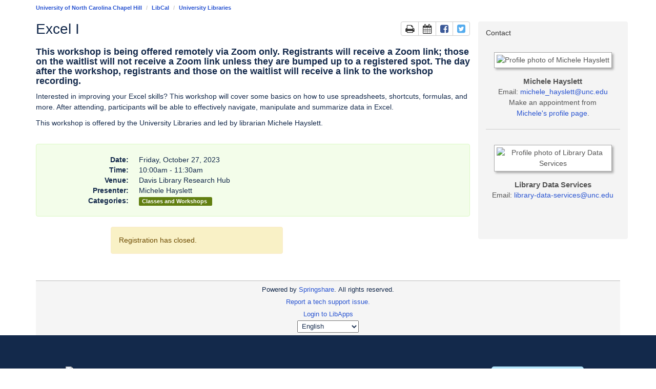

--- FILE ---
content_type: text/html; charset=UTF-8
request_url: https://calendar.lib.unc.edu/event/10905885
body_size: 13301
content:
<!DOCTYPE html>
<html lang="en">
<head>
    <!-- iid: 361 -->
    <meta charset="utf-8">
    <meta http-equiv="X-UA-Compatible" content="IE=Edge">
    <meta name="viewport" content="width=device-width, initial-scale=1.0">
                <meta name="description" content="This workshop is being offered remotely via Zoom only. Registrants will receive a Zoom link; those on the waitlist will not receive a Zoom link unless they are bumped up to a...">
    
        <meta property="og:site_name" content="LibCal" />
    <meta property="og:type" content="article" />
    <meta property="article:tag" content="Event" />
    <meta property="og:url" content="https://calendar.lib.unc.edu/event/10905885"/>
    <meta property="og:title" content="Excel I"/>
        <meta property="og:description" content="This workshop is being offered remotely via Zoom only. Registrants will receive a Zoom link; those on the waitlist will not receive a Zoom link unless they are bumped up to a..."/>
            
            <link href="https://static-assets-us.libcal.com/bootstrap_13/bootstrap3.min.css" rel="stylesheet">
    

    <link href="//cdnjs.cloudflare.com/ajax/libs/font-awesome/4.7.0/css/font-awesome.min.css" rel="stylesheet">
    <link href="https://static-assets-us.libcal.com/css_879/LibCal_public.min.css" rel="stylesheet">
    <link href="https://static-assets-us.libcal.com/css_879/print.min.css" rel="stylesheet" media="print">
    
<script src="https://static-assets-us.libcal.com/jquery_16/jquery.min.js"></script>


<script src="https://static-assets-us.libcal.com/bootstrap_13/bootstrap3.min.js"></script>
    <script src="https://static-assets-us.libcal.com/js_879/LibCal_public.min.js"></script>
        <script>
    springSpace.dateFormat = "dddd, MMMM D, YYYY";
    springSpace.dateShortFormat = "dddd, MMMM D, YYYY";
    springSpace.timeFormat = "h:mma";
    springSpace.timezone = 'America/New_York';
    springSpace.currency = "USD";

    springSpace.language = 'en'; // en
    springSpace.locale = 'en-US'; // en-US

    springSpace.phpTimeFormat = 'g:ia';

    springSpace.bootstrapAsset = 'https://static-assets-us.libcal.com/bootstrap_13/bootstrap3_16.min.css';
    springSpace.publicCssAsset = 'https://static-assets-us.libcal.com/css_879/LibCal_public.min.css';
    springSpace.adminCssAsset = 'https://static-assets-us.libcal.com/css_879/LibCal_admin.min.css';
</script>
        <title>
                    Excel I -
                LibCal -
        University of North Carolina Chapel Hill
    </title>
    <style>
            #s-lc-public-banner {
            padding: 0;
            margin: 0;
        }

        .s-lc-public-footer {
            margin: 0;
        }
    </style>
        <link rel="stylesheet" href="https://static-assets-us.libcal.com/fullcalendar_14/fullcalendar.min.css"/>
    <style>
        /* This CSS controls: */
/* Public and Admin System Calendar */
/* Public Full and Mini Calendar Widget */

/*Makes event titles expand to show full title*/
.fc-day-grid-event > .fc-content {
   white-space: initial;
   line-height: 1.8em;
}
.fc-event {   
   word-wrap: break-word;    
}

/*Changes background of date selection calendar form - NKB 12.4.23*/
.s-lc-c-l {
    background-color: #B0E3FA;
    min-height: 600px;
    padding-top: 15px;
    border-radius: 4px;
}

/*Changes color of Upcoming Events and calendar form text to navy blue - NKB 12.4.23*/
#s-lc-c-header-subtitle, .s-lc-c-srh span {
    color: #13294B;
}
.s-lc-c-erc h3, .s-lc-c-erh {
    color: #13294B;
}

body {
    color: #13294B;
}


/*Embeddable mini-calendar - from Widgets/API section */

#mini-calendar { border: 3px solid #066A9E; padding: 2px; -webkit-border-radius: 5px; -moz-border-radius: 5px; border-radius: 5px;}
.cal-mini {width: 100%; font-family: Arial, Verdana, sans-serif; }
.cal-mini td { border-right: 1px solid #f2f2f2; }
.cal-mini-day-head, .cal-mini-title-row td {border: 0px!important;  background-color: #f2f2f2;}
.cal-mini-title {text-align: center; color: #362E2C; font: bold 14px Arial, Verdana, sans-serif;}
.cal-mini-day-head { color: #7F7F7F; text-align: center; font-size: 12px; font-weight: bold; }
.cal-mini-arrow { text-align: center!important; font-size: 16px;}
.cal-mini-day-num, .cal-mini-day-pad { text-align: center;  color: #362E2C; margin:1px;}
.cal-mini-hasevent a { -webkit-border-radius: 3px; -moz-border-radius: 3px; border-radius: 3px; background-color: #FF972F;  border: 1px solid #fff; display: block; color: #fff; text-decoration: none; }
.cal-mini-hasevent a:hover { background-color: #fff; color: #FF972F; text-decoration: none; border: 1px solid #FF972F; }
#calevent-mini-list-h { padding: 3px 0px 3px 5px; color: #362E2C; border-top: 1px solid #f2f2f2; border-bottom: 1px solid #066A9E; background-color: #f2f2f2; font: bold 12px Arial, Verdana, sans-serif; }
.calevent-mini { list-style-type: none; padding: 0px; margin:0px; overflow: auto; }
.calevent-mini-time { padding: 0px; margin: 0px; color: #4A4A4A; font-size: 11px;} 
.calevent-mini li a{ font-weight: bold; }
.calevent-mini li{ padding: 0px 5px; margin: 0px; border-bottom: 1px solid #f2f2f2; }
.calevent-mini li:hover{ background-color: #f2f2f2; }

/*Hides the featured image from public pages SJA 12/1/17*/
.s-lc-c-evt-fi, .s-lc-event-fi {
display: none;
}

    </style>
    <script>
                        var springSpace = springSpace || {};
        springSpace.lc = springSpace.lc || {};
        springSpace.lc.Page = {
            event_id: 10905885,
            calendar_id: 2998,
            more_calendar: '/widget/events/minicalendar?iid=361&cal_id=2998&l=5&tar=0&h=450',
            iid: 361
        };
    </script>
    <meta name="google-site-verification" content="WO17zKdoDATg4FxnQafjjRNowoM-TDP4hEfb_H--mdo" />
<link rel="SHORTCUT ICON" href="https://imageserv.lib.unc.edu/favicon.ico" /><meta http-equiv="Content-Type" content="text/html; charset=UTF-8" /><meta name="viewport" content="width=device-width, user-scalable=no, initial-scale=1.0, minimum-scale=1.0, maximum-scale=1.0">

<link rel='stylesheet' href='https://styleserv.lib.unc.edu/libcal/newlibcal.css' type='text/css' media='all' />

<style>

/*Hide floor dropdown*/
#s-lc-zone_container{
display: none;}

a#eq_cart {
display: none;
}
/*Hide equipment button on space booking page*/
button#eq_cart { display: none;}

/* overcome LibCal accessibility shortcoming of relying on colour alone to convey different states for room availability */
 
/* this CSS can be added to the <head> via adding a <style> tag in LibCal Look and feel settings
  https://slv-vic.libcal.com/admin_look.php?action=0 */
 
:root {
  /* default color settings available via reset
  --available: #14951F;
  --available-hover: #095212;
  --yourbooking: #F59F16;
  --unavailablepadding: #C91908;
  */
  --available: #43BF43;
  --available-hover: #14951F;
  --yourbooking: #F9BE4F;
  --yourbookingalt: #AA8A60; /* for CSS stripes */
  --unavailablepadding: #7A0814;
}
 
/* Achieve stripes only for Your booking
 https://css-tricks.com/stripes-css/ */
.s-lc-eq-pending, .label-eq-pending, .s-lc-eq-period-pending {
  border-color: var(--yourbooking) !important;
  background: repeating-linear-gradient( 45deg, var(--yourbooking), var(--yourbooking) 5px, var(--yourbookingalt) 5px, var(--yourbookingalt) 10px );
}
/* eliminate left and right borders for full width stripes */
.fc-timeline-event {
  border-width: 1px 0;
}
 
/* Darker solid colour for unavailable / padding */
.s-lc-eq-checkout, .label-eq-unavailable, .s-lc-eq-period-booked {
    background-color: var(--unavailablepadding) !important;
    border-color: var(--unavailablepadding) !important;
}
 
/* Lighter solid colour for available */
.s-lc-eq-avail, .label-eq-avail, .s-lc-eq-period-available {
    background-color: var(--available) !important;
    border-color: var(--available) !important;
}
/* hover state for available */
.s-lc-eq-avail:hover, .s-lc-eq-period-available:hover {
    background-color: var(--available-hover) !important;
    border-color: var(--available-hover) !important;



</style>
</head>
<body id="event_cal_2998" class="s-lc-public s-lc-public-page-2">


<a id="s-lc-public-skiplink" class="s-lc-skiplink alert-info" href="#s-lc-public-title-area">Skip to Main Content</a>

<div id="s-lc-public-cust-header" role="banner"><head>
    <script type="text/javascript" src="https://alertcarolina.unc.edu/scripts/webalert.php?ver=5.3.2"></script>
<script type="module" defer crossorigin src="https://cdn.lib.unc.edu/library-megamenu/assets/index.js?version=libcal"></script>
    <link rel="stylesheet" href="https://cdn.lib.unc.edu/library-megamenu/assets/index.css">
</head>
<body>
<div id="library-megamenu"></div>

<style>
#library-megamenu {
    margin: 0;
    font-family: Acumin-Pro,acumin-pro,sans-serif;
    font-weight: 400;
   font-size: initial !important;
    line-height: 24px;
    letter-spacing: 0;
}

</style></div>
<div class="container">
    
    <div id="s-lc-public-bc" class="row">
        <div class="col-md-12">
            <nav aria-label="Breadcrumb">
                <ol class="breadcrumb">
                    <li><a href="http://library.unc.edu">University of North Carolina Chapel Hill</a></li>

                    <li class="s-lc-desktop-only"><a href="https://calendar.lib.unc.edu">LibCal</a></li>

                                            <li><a href="/calendar/unc-libraries">University Libraries</a></li>
                    
                    
                                        </ol>
            </nav>
        </div>
    </div>

    <noscript>
        <div class="alert alert-danger" id="noscript">Your browser has javascript disabled. Without javascript some functions will not work.</div>
    </noscript>

    <div id="s-lc-public-title-area">
            </div>

    <main>
                <div id="s-lc-page-maincontent" role="main"><div class="s-lc-row row">
			<div id="s-lc-page-column-0" class="s-lc-column-top col-md-12"></div>
		</div><div class="s-lc-row row"><div id="s-lc-page-column-1" class="s-lc-page-column col-md-9"><div id="s-lc-box-28265-container" class="s-lc-box-container s-lc-color-bars-border s-lc-box-borderless s-lc-box-type-7 s-lc-box-position-1">
				<div id="s-lc-box-28265" class="s-lc-box s-lc-box-html" role="region" aria-label="Event Information">
					<div class="s-lc-box-title s-lc-color-bars s-lc-color-bars-border"><h1>Event Information </h1></div>
					<div class="s-lc-box-content clearfix"><div class="row">
    <div class="col-md-12">
        <div class="media">


            <div class="media-body">

                <div class="btn-group pull-right" id="s-lc-event-tool-btns">
                    <a class="btn btn-default" href="#" onclick="window.print(); return false;" data-container="body" data-toggle="tooltip" title="Print page" id="s-lc-event-b-p"><i class="fa fa-print fa-lg"></i><span class="sr-only">Print the page</span></a>
                    <a class="btn btn-default" href="/event/ical?id=10905885" data-container="body" data-toggle="tooltip" title="Add to Calendar using iCal" id="s-lc-event-b-c"><i class="fa fa-calendar fa-lg"></i><span class="sr-only">Add to a Calendar using iCal</span></a>
                    <a class="btn btn-default" href="https://www.facebook.com/sharer/sharer.php?u=https%3A%2F%2Fcalendar.lib.unc.edu%2Fcalendar%2Func-libraries%2Fexcel" data-container="body" data-toggle="tooltip" title="Share on Facebook" id="s-lc-event-b-f" target="_blank"><i class="fa fa-facebook-square fa-lg"></i><span class="sr-only">Share page on Facebook</span></a>
                    <a class="btn btn-default" href="https://twitter.com/intent/tweet?text=Check%20out%3A%20%22Excel%20I%22%20https%3A%2F%2Fcalendar.lib.unc.edu%2Fcalendar%2Func-libraries%2Fexcel" data-container="body" data-toggle="tooltip" title="Share on Twitter" id="s-lc-event-b-t" target="_blank"><i class="fa fa-twitter-square fa-lg"></i><span class="sr-only">Share page on Twitter</span></a>
                </div>

                <h1 class="media-heading">Excel I</h1>
                <div id="s-lc-event-desc">
                <h4><strong>This workshop is being offered remotely via Zoom only. Registrants will receive a Zoom link; those on the waitlist will not receive a Zoom link unless they are bumped up to a registered spot. The day after the workshop, registrants and those on the waitlist will receive a link to the workshop recording.</strong></h4>

<p>Interested in improving your Excel skills? This workshop will cover some basics on how to use spreadsheets, shortcuts, formulas, and more. After attending, participants will be able to effectively navigate, manipulate and summarize data in Excel.</p>

<p>This workshop is offered by the University Libraries and led by librarian Michele Hayslett.</p>
                </div>


                <dl class="dl-horizontal s-lc-event-dl">


                        <dt>Date:</dt>
                        <dd>Friday, October 27, 2023
                           </dd>
                        <dt>Time:</dt>
                        <dd>10:00am  - 11:30am</dd>


                        <dt>Venue:</dt>
                        <dd>Davis Library Research Hub</dd>

                        <dt>Presenter:</ti>
                        <dd>Michele Hayslett</dd>

                        <dt>Categories: </dt>
                         <dd>
                            <span class=label style="background-color:#617F10">
                                <a href="/calendar/unc-libraries?&t=d&d=0000-00-00&cal%5B%5D=2998&ct%5B%5D=35028">Classes and Workshops</a>
                            </span>  
                         </dd>
                </dl>
            </div>
        </div>
    </div>
</div>

<script>hit('10905885', 'event', 'r');</script>


<div class="row margin-top-med">
    <div class="col-md-2 s-lc-event-label"></div>
    <div class="col-md-5"><div class="alert alert-warning">Registration has closed.</div></div>
</div>



<div class="row margin-top-med">
    <div class="col-md-12"></div>
</div>
<script>jQuery("body").addClass("s-lc-public-evtp");</script></div>
					
				</div>
			</div></div><div id="s-lc-page-column-2" class="s-lc-page-column col-md-3"><div id="s-lc-box-28179-container" class="s-lc-box-container s-lc-color-bars-border s-lc-box-thinborder s-lc-box-type-8 s-lc-box-position-1">
				<div id="s-lc-box-28179" class="s-lc-box s-lc-box-html" role="region" aria-label="Contact">
					<div class="s-lc-box-title s-lc-color-bars s-lc-color-bars-border"><h1>Contact </h1></div>
					<div class="s-lc-box-content clearfix"><div class="s-lc-profilebox s-lc-profile-event s-lc-profile-presenter">
						<div class="s-lc-profile-div s-lc-profile-center s-lc-profile-image">
							<img src="https://d2jv02qf7xgjwx.cloudfront.net/accounts/238785/images/Hayslett_Michele_2023_Cropped_225x150.jpg" alt="Profile photo of Michele Hayslett" />
						</div>
						<div id="s-lc-profile-name-11519" class="s-lc-profile-center s-lc-profile-name">Michele Hayslett</div>
						<div id="s-lc-profile-text-11519" class="s-lc-profile-text"><p style="text-align: center;">Email: <a href="mailto:michele_hayslett@unc.edu">michele_hayslett@unc.edu<span class="rangySelectionBoundary" id="selectionBoundary_1519744867176_17191265835237413" style="line-height: 0; display: none;">﻿</span></a><br />
Make an appointment from <a href="http://guides.lib.unc.edu/michelehayslett">Michele&#39;s&nbsp;profile page</a>.</p>
</div>
					</div><div class="s-lc-profilebox s-lc-profile-event s-lc-profile-owner">
						<div class="s-lc-profile-div s-lc-profile-center s-lc-profile-image">
							<img src="https://d2jv02qf7xgjwx.cloudfront.net/accounts/6156/images/lds_150.png" alt="Profile photo of Library Data Services" />
						</div>
						<div id="s-lc-profile-name-36368" class="s-lc-profile-center s-lc-profile-name">Library Data Services</div>
						<div id="s-lc-profile-text-36368" class="s-lc-profile-text"><div class="s-lc-profile-text">
<p style="text-align: center;">Email: <a href="mailto:library-data-services@unc.edu">library-data-services@unc.edu</a></p>
</div>
</div>
					</div></div>
					
				</div>
			</div></div></div><div class="s-lc-row row">
			<div id="s-lc-page-column-4" class="s-lc-column-bottom col-md-12"></div>
		</div></div>
    </main>

    <footer id="s-lc-public-footer" class="row s-lc-public-footer">
        <div id="s-lc-public-footer-brand">
    <span title="libcal-us-3">Powered by</span> <a href="https://www.springshare.com">Springshare</a>.
</div>

<div id="s-lc-public-footer-rights">
    All rights reserved.
</div>

    <div id="s-lc-footer-support-link">
        <a href="http://library.unc.edu/ask/">Report a tech support issue.</a>
    </div>

        
        <div id="s-lc-public-footer-admin-links" role="navigation" aria-label="Admin Footer">
                            <a id="s-lc-sign-in" href="https://unc.libapps.com/libapps/login.php?site_id=4775&amp;target=">Login to LibApps</a>
                    </div>

        <div class="s-lc-public-footer-actions">
    
<div id="s-lc-language">
    <select id="s-lc-language-selector" aria-label="Select Language">
                <option value="ca" >català</option>
                <option value="cy" >Cymraeg</option>
                <option value="en" selected>English</option>
                <option value="es" >español</option>
                <option value="fr" >français</option>
                <option value="ga" >Irish</option>
                <option value="ja" >日本語 Nihongo</option>
                <option value="nl" >Nederlands</option>
                <option value="sl" >slovenski jezik</option>
                <option value="vi" >Tiếng Việt</option>
                <option value="zh" >中文 Zhōngwén</option>
            </select>
</div>
</div>
    </footer>

    <!-- Matomo Tag Manager -->
<script>
var _mtm = window._mtm = window._mtm || [];
_mtm.push({'mtm.startTime': (new Date().getTime()), 'event': 'mtm.Start'});
var d=document, g=d.createElement('script'), s=d.getElementsByTagName('script')[0];
g.async=true; g.src='https://analytics.lib.unc.edu/js/container_X2tdjrUJ.js'; s.parentNode.insertBefore(g,s);
</script>
<!-- End Matomo Tag Manager -->
</div>

<div id="s-lc-public-cust-footer"><style>
    
footer, footer button, .ast-button, .ast-custom-button {
    font-family: 'Acumin-Pro',acumin-pro,sans-serif;
    font-weight: 400;
    font-size: 17px;
    font-size: 1rem;
    line-height: var(--ast-body-line-height,24px);
    letter-spacing: 0;
    }

.ast-hfb-header .site-footer {
    padding-left: 10%;
    padding-right: 11%;
}

.site-footer {
    background-color: #13294b;
    background-image: none;
    padding-left: 10%;
    padding-right: 11%;
}

.site-above-footer-wrap[data-section="section-above-footer-builder"] {
    display: grid;
}

.site-above-footer-wrap[data-section="section-above-footer-builder"] {
    padding-top: 6%;
    padding-bottom: 6%;
}

.site-above-footer-wrap[data-section="section-above-footer-builder"] {
    background-color: #13294b;
    background-image: none;
    min-height: 60px;
}

.site-above-footer-wrap[data-section="section-above-footer-builder"] .ast-builder-grid-row, .site-above-footer-wrap[data-section="section-above-footer-builder"] .site-footer-section {
    align-items: flex-start;
}

.site-above-footer-wrap[data-section="section-above-footer-builder"] .ast-builder-grid-row {
    grid-column-gap: 0px;
    max-width: 1200px;
    min-height: 60px;
    margin-left: auto;
    margin-right: auto;
}

.ast-builder-grid-row-4-equal .ast-builder-grid-row {
    grid-template-columns: repeat( 4,1fr );
}

.ast-builder-footer-grid-columns {
    grid-column-gap: 50px;
}

.ast-builder-grid-row {
    display: grid;
    grid-template-columns: auto auto;
    align-items: center;
    grid-column-gap: 20px;
    overflow-wrap: anywhere;
}

.site-above-footer-wrap[data-section="section-above-footer-builder"] .ast-builder-grid-row, .site-above-footer-wrap[data-section="section-above-footer-builder"] .site-footer-section {
    align-items: flex-start;
}

.site-footer-section {
    position: relative;
}

.site-footer-section {
    justify-content: center;
}

.ast-builder-grid-row {
    overflow-wrap: anywhere;
}

.ast-footer-button-1[data-section="section-fb-button-1"] {
    justify-content: flex-end;
}

.ast-footer-button-1[data-section="section-fb-button-1"] {
    display: flex;
}

.site-footer-focus-item[CLASS*="ast-footer-button-"] {
    display: flex;
}

.ast-custom-button-link {
    text-decoration: underline;
}

.site-footer-section > * {
    margin-bottom: 10px;
}

.ast-footer-copyright, .ast-footer-social-wrap, .site-footer-focus-item {
    width: 100%;
}

.ast-builder-layout-element {
    align-items: center;
}

.site-footer a {
    text-decoration: none;
    color: #ffffff;
    text-decoration: underline;
    text-align: left;
    font-size: 12pt;
}

.site-footer a:hover, .site-footer a:focus {
    color: #b0e3fa !important;
    text-decoration: none;
}

.ast-footer-button-1[data-section*="section-fb-button-"] .ast-builder-button-wrap .ast-custom-button {
    padding: 5px 50px;
}

[data-section*="section-fb-button-"] .ast-builder-button-size-sm .ast-custom-button, [data-section*="section-hb-button-"] .ast-builder-button-size-sm .ast-custom-button {
    font-size: 15px;
    padding: 10px 40px;
}

.ast-footer-button-1 .ast-custom-button {
    box-shadow: 0px 0px 0px 0px rgba(0,0,0,0.1);
}

.ast-footer-button-1 .ast-custom-button {
    color: #13294b;
    background: #b0e3fa;
    border: 2px solid #b0e3fa;;
    border-radius: 5px;
}

.ast-footer-button-1 .ast-custom-button:hover {
    color: #b0e3fa;
    background: #13294b;
    border-color: #b0e3fa;
}

[data-section*="section-fb-button-"] .menu-link {
    display: none;
}

.ast-builder-layout-element[data-section="section-fb-social-icons-1"] {
    display: flex;
}

.site-footer-section > :last-child {
    margin-bottom: 0;
}
.ast-flex {
    -js-display: flex;
    display: flex;
    flex-wrap: wrap;
}

.ast-footer-social-wrap {
    width: 100%;
}

[data-section="section-fb-social-icons-1"] .footer-social-inner-wrap {
    text-align: right;
}

.ast-footer-social-wrap .ast-builder-social-element:first-child {
    margin-left: 0;

}
.ast-footer-social-1-wrap .ast-builder-social-element, .ast-footer-social-1-wrap .social-show-label-true .ast-builder-social-element {
    padding: 2px;
    border-radius: 5px;
}

.ast-builder-social-element {
    background-color: transparent;
    line-height: 1;
    color: #3a3a3a;
    background: transparent;
    vertical-align: middle;
    transition: all 0.01s;
    margin-left: 6px;
    margin-right: 6px;
    justify-content: center;
    align-items: center;
}

.ast-inline-flex {
    -js-display: inline-flex;
    display: inline-flex;
    align-items: center;
    flex-wrap: wrap;
    align-content: center;
}

.ast-footer-social-1-wrap .ast-builder-social-element svg {
    fill: #ffffff;
    width: 18px;
    height: 18px;
    background: #13294b;
}

.ast-footer-social-1-wrap .ast-social-color-type-custom .ast-builder-social-element:hover {
    background: #ffffff;
}

.ast-footer-social-1-wrap .ast-social-color-type-custom .ast-builder-social-element:hover svg {
    fill: #13294b;
    width: 18px;
    height: 18px;
    background: #ffffff;
}

.ast-builder-grid-row-full .ast-builder-grid-row {
    grid-template-columns: 1fr;
}

.ast-builder-footer-grid-columns {
    grid-column-gap: 50px;
}

#footer-address {
    text-align: left;
}

.ast-footer-copyright, .ast-footer-social-wrap, .site-footer-focus-item {
    width: 100%;
    font-size: 10pt;
}

@media (max-width: 921px) {
    .ast-builder-html-element, #footer-address {
        text-align: center;
  }

  .ast-header-break-point .ast-footer-button-1[data-section="section-fb-button-1"] {
    display: flex;
  }

  .ast-footer-button-1[data-section="section-fb-button-1"] {
    justify-content: center;

  }

  .site-footer-section .ast-custom-button {
    padding: 5px 25px 10px 25px !important;
  }

  [data-section="section-fb-social-icons-1"] .footer-social-inner-wrap {
    text-align: center;
  }
}

@media (max-width: 786px) {
  footer#colophon .ast-builder-grid-row-container.ast-builder-grid-row-mobile-full .ast-builder-grid-row {
    grid-template-columns: 1fr;
  }
}

</style>

<footer class="site-footer" id="colophon" itemtype="https://schema.org/WPFooter" itemscope="itemscope" itemid="#colophon">
    <div class="site-above-footer-wrap ast-builder-grid-row-container site-footer-focus-item ast-builder-grid-row-4-equal ast-builder-grid-row-tablet-4-equal ast-builder-grid-row-mobile-full ast-footer-row-stack ast-footer-row-tablet-stack ast-footer-row-mobile-stack" data-section="section-above-footer-builder">
        <div class="ast-builder-grid-row-container-inner">
            <div class="ast-builder-footer-grid-columns site-above-footer-inner-wrap ast-builder-grid-row">
                <div class="site-footer-above-section-1 site-footer-section site-footer-section-1">
                    <div class="footer-widget-area widget-area site-footer-focus-item ast-footer-html-1" data-section="section-fb-html-1">
                        <div class="ast-header-html inner-link-style-">
                            <div class="ast-builder-html-element">
                                <p>
                                    <a href="https://library.unc.edu">
                                        <img class="alignnone size-medium wp-image-601" src="https://imageserv.lib.unc.edu/UniversityLibraries_logo_white_h.png" alt="UNC Libraries logo" width="200" height="34" />
                                    </a>
                                </p>
                            </div>
                        </div>
                    </div>
                </div>

                <div class="site-footer-above-section-2 site-footer-section site-footer-section-2">
                    <div class="footer-widget-area widget-area site-footer-focus-item ast-footer-html-2" data-section="section-fb-html-2">
                        <div class="ast-header-html inner-link-style-"><div class="ast-builder-html-element" id="footer-address">
                            <p>
                                <span style="font-size: 12pt; color: #ffffff;">208 Raleigh Street CB #3916</span><br />
                                <span style="font-size: 12pt; color: #ffffff;">Chapel Hill, NC 27515-8890</span><br />
                                <span style="font-size: 12pt; color: #ffffff;">919-962-1053</span></p>
                            </div>
                        </div>
                    </div>
                </div>

                <div class="site-footer-above-section-3 site-footer-section site-footer-section-3">
                    <div class="footer-widget-area widget-area site-footer-focus-item ast-footer-html-3" data-section="section-fb-html-3">
                        <div class="ast-header-html inner-link-style-">
                            <div class="ast-builder-html-element">
                            <p>
                                <span>
                                    <a href="https://library.unc.edu/hours/">Locations & Hours</a>
                                </span><br />
                                <span>
                                    <a href="https://library.unc.edu/about/job-postings/">Job Opportunities</a>
                                </span><br />
                                <span>
                                    <a href="https://digitalaccessibility.unc.edu/report/">Accessibility</a>
                                </span><br />
                                <span>
                                    <a href="https://library.unc.edu/policies/privacy-policy/">Privacy Policy</a>
                                </span>
                            </p>
                            </div>
                        </div>
                    </div>
                </div>

                <div class="site-footer-above-section-4 site-footer-section site-footer-section-4">
                    <div class="ast-builder-layout-element site-footer-focus-item ast-footer-button-1" data-section="section-fb-button-1">
                        <div class="ast-builder-button-wrap ast-builder-button-size-sm"><a class="ast-custom-button-link" href="https://library.unc.edu/give/" target="_self" >
                            <div class=ast-custom-button>Make a Gift</div></a>
                            <a class="menu-link" href="https://library.unc.edu/give/" target="_self" >Make a Gift</a>
                        </div>
                    </div>

                    <div class="ast-builder-layout-element ast-flex site-footer-focus-item" data-section="section-fb-social-icons-1">
                        <div class="ast-footer-social-1-wrap ast-footer-social-wrap">
                            <div class="footer-social-inner-wrap element-social-inner-wrap social-show-label-false ast-social-color-type-custom ast-social-stack-none ast-social-element-style-filled">

                                <a href="https://www.facebook.com/UNCLibrary/" aria-label=Facebook target="_blank" rel="noopener noreferrer" style="color: #557dbc; background-color: transparent;" class="ast-builder-social-element ast-inline-flex ast-facebook footer-social-item">
                                    <span class="ahfb-svg-iconset ast-inline-flex svg-baseline">
                                        <svg xmlns='http://www.w3.org/2000/svg' viewBox='0 0 448 512'>
                                            <path d='M400 32H48A48 48 0 0 0 0 80v352a48 48 0 0 0 48 48h137.25V327.69h-63V256h63v-54.64c0-62.15 37-96.48 93.67-96.48 27.14 0 55.52 4.84 55.52 4.84v61h-31.27c-30.81 0-40.42 19.12-40.42 38.73V256h68.78l-11 71.69h-57.78V480H400a48 48 0 0 0 48-48V80a48 48 0 0 0-48-48z'></path>
                                        </svg>
                                    </span>
                                </a>
                                <a href="https://twitter.com/UNCLibrary" aria-label=Twitter target="_blank" rel="noopener noreferrer" style="color: #7acdee; background-color: transparent;" class="ast-builder-social-element ast-inline-flex ast-twitter footer-social-item">
                                    <span class="ahfb-svg-iconset ast-inline-flex svg-baseline">
                                        <svg xmlns='http://www.w3.org/2000/svg' viewBox='0 0 512 512'>
                                            <path d='M459.37 151.716c.325 4.548.325 9.097.325 13.645 0 138.72-105.583 298.558-298.558 298.558-59.452 0-114.68-17.219-161.137-47.106 8.447.974 16.568 1.299 25.34 1.299 49.055 0 94.213-16.568 130.274-44.832-46.132-.975-84.792-31.188-98.112-72.772 6.498.974 12.995 1.624 19.818 1.624 9.421 0 18.843-1.3 27.614-3.573-48.081-9.747-84.143-51.98-84.143-102.985v-1.299c13.969 7.797 30.214 12.67 47.431 13.319-28.264-18.843-46.781-51.005-46.781-87.391 0-19.492 5.197-37.36 14.294-52.954 51.655 63.675 129.3 105.258 216.365 109.807-1.624-7.797-2.599-15.918-2.599-24.04 0-57.828 46.782-104.934 104.934-104.934 30.213 0 57.502 12.67 76.67 33.137 23.715-4.548 46.456-13.32 66.599-25.34-7.798 24.366-24.366 44.833-46.132 57.827 21.117-2.273 41.584-8.122 60.426-16.243-14.292 20.791-32.161 39.308-52.628 54.253z'></path>
                                        </svg>
                                    </span>
                                </a>
                                <a href="https://www.instagram.com/unclibrary/" aria-label=Instagram target="_blank" rel="noopener noreferrer" style="color: #8a3ab9; background-color: transparent;" class="ast-builder-social-element ast-inline-flex ast-instagram footer-social-item">
                                    <span class="ahfb-svg-iconset ast-inline-flex svg-baseline">
                                        <svg xmlns='http://www.w3.org/2000/svg' viewBox='0 0 448 512'>
                                            <path d='M224,202.66A53.34,53.34,0,1,0,277.36,256,53.38,53.38,0,0,0,224,202.66Zm124.71-41a54,54,0,0,0-30.41-30.41c-21-8.29-71-6.43-94.3-6.43s-73.25-1.93-94.31,6.43a54,54,0,0,0-30.41,30.41c-8.28,21-6.43,71.05-6.43,94.33S91,329.26,99.32,350.33a54,54,0,0,0,30.41,30.41c21,8.29,71,6.43,94.31,6.43s73.24,1.93,94.3-6.43a54,54,0,0,0,30.41-30.41c8.35-21,6.43-71.05,6.43-94.33S357.1,182.74,348.75,161.67ZM224,338a82,82,0,1,1,82-82A81.9,81.9,0,0,1,224,338Zm85.38-148.3a19.14,19.14,0,1,1,19.13-19.14A19.1,19.1,0,0,1,309.42,189.74ZM400,32H48A48,48,0,0,0,0,80V432a48,48,0,0,0,48,48H400a48,48,0,0,0,48-48V80A48,48,0,0,0,400,32ZM382.88,322c-1.29,25.63-7.14,48.34-25.85,67s-41.4,24.63-67,25.85c-26.41,1.49-105.59,1.49-132,0-25.63-1.29-48.26-7.15-67-25.85s-24.63-41.42-25.85-67c-1.49-26.42-1.49-105.61,0-132,1.29-25.63,7.07-48.34,25.85-67s41.47-24.56,67-25.78c26.41-1.49,105.59-1.49,132,0,25.63,1.29,48.33,7.15,67,25.85s24.63,41.42,25.85,67.05C384.37,216.44,384.37,295.56,382.88,322Z'></path>
                                        </svg>
                                    </span>
                                </a>
                            </div>
                        </div>
                    </div>
                </div>
            </div>
        </div>
    </div>
</footer></div>
    <script defer src="https://static-assets-us.libcal.com/fullcalendar_14/fullcalendar.min.js"></script>
    <script defer src="https://static-assets-us.libcal.com/js_879/selectpicker.min.js"></script>
    <script>
    var springyFullCalendar = {
        commonOptions: {
            schedulerLicenseKey: '0391239527-fcs-1659132663',
            now: '2025\u002D11\u002D27\u002015\u003A24',
            nowIndicator: true,
            scrollTime: '14\u003A00\u003A00',
            lazyFetching: false,
            locale: springSpace.language,
            themeSystem: 'bootstrap',
            eventTextColor: '#222',
            eventDisplay: 'block',
            eventOrder: 'start,duration,allDay,title', // https://fullcalendar.io/docs/eventOrder
            moreLinkClick: 'day',
            bootstrapFontAwesome: {
                goToDate: 'fa-calendar',
                goToNextAvailable: 'fa-fast-forward',
                refresh: 'fa-refresh',
            },
            navLinks: true, // https://fullcalendar.io/docs/navLinks
            resourceOrder: false, // https://fullcalendar.io/docs/resourceOrder
            stickyHeaderDates: false, // https://fullcalendar.io/docs/stickyHeaderDates && https://github.com/springshare/LibCal/issues/11801
            views: {
                day: {
                    dayHeaderFormat: 'dddd',
                    titleFormat: springSpace.dateFormat,
                },
                week: {
                    dayHeaderFormat: 'ddd,\u0020MMM\u0020D',
                    titleFormat: springSpace.dateFormat,
                },
                month: {
                    titleFormat: 'MMMM\u0020YYYY',
                    dayCellContent: function (info) {
                        // regardless of language, show the day as a number with no extra characters
                        return info.date.getDate();
                    },
                },
            },
        },
        timelineOptions: {
            height: 'auto',
            refetchResourcesOnNavigate: false,
            eventOverlap: false,
            displayEventTime: false,
            slotDuration: '01\u003A00',
            titleFormat: springSpace.dateFormat,
            views: {
                timelineSingleDay: {
                    type: 'resourceTimeline',
                    buttonText: 'Day\u0020View',
                    duration: {days: 1},
                    slotLabelFormat: springSpace.timeFormat,
                },
                timelineHourlyShort: {
                    type: 'resourceTimeline',
                    duration: {days: 3},
                    slotLabelFormat: [springSpace.dateFormat, springSpace.timeFormat],
                },
                timelineHourlyLong: {
                    type: 'resourceTimeline',
                    duration: {days: 7},
                    slotLabelFormat: [springSpace.dateFormat, springSpace.timeFormat],
                },
                timelineDailyLong: {
                    type: 'resourceTimeline',
                    slotDuration: '24:00',
                    duration: {days: 28},
                    slotLabelFormat: ['dd D'],
                    nowIndicator: false
                },
                resourceTimeGridWeek: {
                    buttonText: 'Week\u0020View',
                    slotLabelFormat: springSpace.timeFormat,
                },
            },
        },
        publicTexts: {
            allDay: 'All\u0020Day',
            available: 'Available',
            dayGridMonth: 'Month',
            dayGridWeek: 'Agenda',
            goToDate: 'Go\u0020To\u0020Date',
            goToNextAvailable: 'Next\u0020Available',
            next: 'Next',
            prev: 'Previous',
            timeGridDay: 'Day',
            timeGridWeek: 'Week',
            today: 'Today',
            unavailable: 'Unavailable',
            yourBooking: 'Your\u0020Booking',
            listWeek: 'Week\u0020List',
        },
        adminTexts: {
            goToDate: 'Go\u0020To\u0020Date',
            refresh: 'Refresh',
            prev: 'Previous',
            next: 'Next',
            today: 'Today',
            week: 'Week',
            month: 'Month',
            day: 'Day',
            dayGridWeek: 'Agenda',
            allDay: 'All\u0020Day',
            atLocation: '\u0025title\u0025\u0020at\u0020\u0025location\u0025',
        },
    };

    // placeholder for dynamic content boxes with a full calendar
    var calendarList = {};

    function reRenderCalendarList() {
        for (var calId in calendarList) {
            calendarList[calId].render();
        }
    }
</script>
<script defer src="https://static-assets-us.libcal.com/js_879/direct/full-calendar-common.min.js"></script>
    <script>
                var springyPage = {
            registration: 'Registration',
            inPersonRegistration: 'In\u002DPerson\u0020Registration',
            onlineRegistration: 'Online\u0020Registration',
            registrationTypePhysical: 0,
            registrationTypeOnline: 1,
            isInPersonPaymentEnabled: true,
        };

        var queueId = null;

        function removeErrors() {
            jQuery(".s-lc-event-q").removeClass("has-error").find(".error-message").remove();
        }

        function addError(id, customMessage) {
            var message = customMessage !== undefined ? customMessage : "is\u0020required";
            jQuery(".s-lc-" + id).addClass("has-error").find(".form-control").attr("aria-invalid", true);
            jQuery(".s-lc-" + id).find(".s-lc-event-flabel").append("<div class=\"error-message\">" + message + "</div>");

            if (id == "name") {
                // dont guess which element to focus - just let the caller set it
            } else if (id == "email") {
                jQuery("#" + id).focus();
            } else if (id > "0") {
                jQuery("#q" + id).focus();
            }

            return false;
        }

        function refreshPositionInQueue() {
            if (queueId == 0) {
                return;
            }

            jQuery.ajax({
                url: '/ajax/event/refresh/' + queueId,
                type: 'post',
                dataType: 'json',
            });
        }

        function toggleHybridRegistrationType() {
            var isHybrid = springyCommon.parseInt(jQuery("#is_hybrid").val());

            if (isHybrid > 0) {
                var registrationType = springyCommon.parseInt(jQuery('input[name="hybrid_registration_type"]:checked').val());

                jQuery('#s-lc-multi-seat-physical').toggle(registrationType === springyPage.registrationTypePhysical);
                jQuery('#s-lc-multi-seat-online').toggle(registrationType === springyPage.registrationTypeOnline);
                jQuery('.s-lc-registration-type-physical').toggle(registrationType === springyPage.registrationTypePhysical);
                jQuery('.s-lc-registration-type-online').toggle(registrationType === springyPage.registrationTypeOnline);
                jQuery('#s-lc-online-notice').toggle(registrationType === springyPage.registrationTypeOnline);
            }
        }

        function beginRegistration() {
            var isHybrid = springyCommon.parseInt(jQuery("#is_hybrid").val());
            var registrationType;
            var registrationLabel = springyPage.registration;
            var multiOptionId = '#reg_multi_pre';

            if (isHybrid > 0) {
                registrationType = springyCommon.parseInt(jQuery('input[name="hybrid_registration_type"]:checked').val());

                if (registrationType === springyPage.registrationTypePhysical) {
                    multiOptionId = '#physical_multi_pre';
                    registrationLabel = springyPage.inPersonRegistration;
                } else {
                    multiOptionId = '#online_multi_pre';
                    registrationLabel = springyPage.onlineRegistration;
                }
            } else {
                registrationType = springyCommon.parseInt(jQuery('input[name="single_registration_type"]').val());
            }

            var seats = springyCommon.parseInt(jQuery(multiOptionId).val(), 1);

            workingAlert();
            jQuery("#s-lc-event-sub").prop('disabled', true);

            jQuery.ajax({
                url: "/ajax/event/begin/10905885",
                type: "post",
                dataType: "json",
                data: {
                    registrationType: registrationType,
                    seats: seats,
                },
            })
            .always(function (data) {
                stopAlert();
                jQuery("#s-lc-event-sub").prop('disabled', false);
            })
            .done(function(data) {
                if (data.redirect) {
                    window.location = data.redirect;
                    return false;
                }

                queueId = data.id;

                // pass registration type to the second form on the page
                jQuery('input[name="registration_type"]').val(registrationType);

                // display things differently if its a full registration or waitlist
                if (queueId != "0") {
                    // full registration
                    var buttonAdditionalText = '';
                    if (data.seatsToReserve == 2) {
                        buttonAdditionalText = " + Guest";
                    } else if (data.seatsToReserve > 2) {
                        buttonAdditionalText = " + " + (data.seatsToReserve - 1) + " Guests";
                    }

                    var buttonText = 'Register';
                    var seatsLeft = data.seats - data.seatsTaken;
                    var seatsLeftString = seatsLeft + ' ' + (seatsLeft == 1 ? "seat\u0020left" : "seats\u0020left");
                    jQuery("#lc-event-seats-left").html(registrationLabel + ' <small id="s-lc-event-seats-left">(' + seatsLeftString + ')</small>');
                    jQuery("#lc-event-reg-notice").html('Registration\u0020is\u0020required\u0020for\u0020this\u0020event.');
                    jQuery("#s-lc-event-sub, #s-lc-event-asub").text(buttonText + buttonAdditionalText);
                    jQuery("#s-lc-booking-queue-warning").text(data.warningText).show();

                    if (data.totalCost > 0) {
                                                    var bookingCostInfoText = "This\u0020booking\u0020will\u0020cost\u0020\u007Bamount\u007D.";
                        
                        var totalCost = bookingCostInfoText.replace("{amount}", springSpace.formatCurrency(data.totalCost));

                        jQuery("#s-lc-event-registration-cost").html(totalCost).show();
                    }
                } else {
                    // waiting list
                    jQuery("#lc-event-seats-left").hide();

                    var waitingListNotice = 'This\u0020session\u0020is\u0020\u003Cstrong\u003Ealready\u0020full\u003C\/strong\u003E.\u0020Please\u0020enter\u0020your\u0020details\u0020to\u0020be\u0020placed\u0020on\u0020a\u0020waiting\u0020list.' +
                        '<br>There\u0020are\u0020currently\u0020\u007Bcount\u007D\u0020registrants\u0020ahead\u0020of\u0020you\u0020on\u0020the\u0020waiting\u0020list.'.replace('{count}', data.waitListCount);

                    jQuery("#lc-event-reg-notice").html(waitingListNotice);

                    jQuery("#s-lc-event-sub, #s-lc-event-asub").text('Register\u0020for\u0020Waiting\u0020List');
                }

                jQuery("#event-pre-registration").hide();
                jQuery("#event-registration-form").show().on('change', refreshPositionInQueue);
            })
            .fail(ajaxErrorHandler);

            return false;
        }

        function createFullRegistrationSuccessMessage(isPaymentRequired) {
            if (!isPaymentRequired) {
                return "Success\u0021\u0020You\u0020have\u0020successfully\u0020registered.\u0020If\u0020you\u0020have\u0020provided\u0020an\u0020email\u0020with\u0020your\u0020registration,\u0020a\u0020confirmation\u0020message\u0020has\u0020been\u0020sent.";
            }

                            return "You\u0020have\u0020been\u0020added\u0020to\u0020the\u0020event\u0020registration\u0020list.\u0020However,\u0020the\u0020registration\u0020process\u0020is\u0020not\u0020complete.\u0020You\u0020will\u0020need\u0020to\u0020make\u0020your\u0020payment\u0020at\u0020the\u0020location\u0020of\u0020the\u0020event.";
                    }

        function createPaymentButtons(data) {
            var paymentButtons = '<div id="s-lc-pay-buttons-container">' +
                    '<a href="/event-booking/' + data.bookingId + '" class="btn btn-primary">Pay\u0020via\u0020Credit\u0020Card</a>';

            if (springyPage.isInPersonPaymentEnabled) {
                paymentButtons = paymentButtons + '&nbsp;&nbsp;&nbsp;&nbsp;&nbsp;' +
                    '<a href="#" id="s-lc-pay-in-person-button" class="btn btn-primary">Pay\u0020In\u0020Person</a>' +
                    '</div>' +
                    '<div id="s-lc-pay-in-person-message" style="display: none;">' +
                    '<p>' +
                    '<br><div class="alert alert-warning">' + "You\u0020have\u0020chosen\u0020to\u0020pay\u0020for\u0020this\u0020event,\u0020\u007Btitle\u007D,\u0020in\u0020person.\u0020\u0020Please\u0020remember\u0020to\u0020pay\u0020on\u0020the\u0020day\u0020this\u0020event\u0020starts.".replace("\u007Btitle\u007D", "Excel\u0020I") + '</div>' +
                    '</p>' +
                    '</div>';
            }

            return paymentButtons;
        }

        function createPostRegistrationSuccessHtml(data) {
            var message;
            var isPaymentRequired = (data.totalCost > 0);

            if (data.fullRegistration) {
                message = createFullRegistrationSuccessMessage(isPaymentRequired);
            } else {
                message = "You\u0020have\u0020successfully\u0020registered\u0020for\u0020the\u0020waiting\u0020list\u0021\u0020You\u0020will\u0020receive\u0020a\u0020confirmation\u0020email\u0020shortly.";
            }

            var html = "<p>" + message + "</p>";

            if (data.fullRegistration && isPaymentRequired) {
                var costDisplay = springSpace.formatCurrency(data.totalCost);
                var costInfo = "This\u0020booking\u0020will\u0020cost\u0020\u007Bamount\u007D.".replace("\u007Bamount\u007D", costDisplay);

                html += '<p>' + costInfo + '</p>';

                            }

            if (data.fullRegistration && data.isReminderSMSWanted) {
                var smsConfirmation = "You\u0020have\u0020selected\u0020to\u0020receive\u0020SMS\u0020notifications\u0020related\u0020to\u0020this\u0020booking.";

                if (data.phoneNumber !== '' && data.reminderSMSTime !== '') {
                    smsConfirmation = smsConfirmation + ' ' + "An\u0020SMS\u0020reminder\u0020will\u0020be\u0020sent\u0020\u0025reminderSMSTime\u0025\u0020before\u0020the\u0020booking\u0020starts\u0020to\u0020phone\u0020number\u0020\u0025phoneNumber\u0025."
                    .replace("\u0025reminderSMSTime\u0025", data.reminderSMSTime)
                    .replace("\u0025phoneNumber\u0025", data.phoneNumber);
                }

                html += '<p>' + smsConfirmation + '</p>';
            }

            return html;
        }

        function submitRegistration() {
            jQuery("#lc-s-event-register").find(".form-control").attr("aria-invalid", false);
            removeErrors();

            if (!bookingFormValidation()) {
                // we had an issue validating the booking form - stop registration here
                return false;
            }

            workingAlert();
            jQuery("#s-lc-event-sub").prop('disabled', true);

            jQuery.ajax({
                url: "/ajax/event/submit/10905885",
                type: "post",
                dataType: "json",
                data: {
                    id: queueId,
                    formData: springyCommon.serializeFormAsArray("#lc-s-event-register"),
                },
            })
            .always(function (data) {
                stopAlert();
                jQuery("#s-lc-event-sub").prop('disabled', false);
            })
            .done(function(data) {
                jQuery("#lc-s-event-register").hide();
                jQuery("#s-lc-event-register-result-message").html(createPostRegistrationSuccessHtml(data)).fadeIn("slow");
                jQuery("#s-lc-pay-in-person-button").on("click", onPayInPersonButtonClick);
                jQuery("html, body").animate({scrollTop: 0}, "slow");
                jQuery("#alert-success-msg").focus();
                jQuery("#s-lc-event-register-success-div").show().focus();
            })
            .fail(ajaxErrorHandler);

            return false;
        }

        function onPayInPersonButtonClick() {
            jQuery("#s-lc-pay-buttons-container").hide();
            jQuery("#s-lc-pay-in-person-message").show();
        }

        jQuery(function() {
            accessibleIcons();
            toggleHybridRegistrationType();
            jQuery('input[name="hybrid_registration_type"]').on('change', toggleHybridRegistrationType);
            jQuery('#lc-s-event-pre-register').on('submit', beginRegistration);
            jQuery("#lc-s-event-register").on("submit", submitRegistration);
            jQuery('.s-lc-timezone-change').off('click').on('click', springyPublic.showTimezoneModal);
        });
            </script>
    <script defer src="https://static-assets-us.libcal.com/js_879/myscheduler.min.js"></script>


</body>
</html>


--- FILE ---
content_type: text/css
request_url: https://static-assets-us.libcal.com/css_879/LibCal_public.min.css
body_size: 17460
content:
:root{--dt-row-selected:0,136,204;--dt-row-selected-text:255,255,255;--dt-row-selected-link:228,228,228;--dt-row-stripe:0,0,0;--dt-row-hover:0,0,0;--dt-column-ordering:0,0,0;--dt-header-align-items:center;--dt-header-vertical-align:middle;--dt-html-background:white}:root.dark{--dt-html-background:rgb(33, 37, 41)}table.dataTable tbody td.dt-control{text-align:center;cursor:pointer}table.dataTable tbody td.dt-control:before{display:inline-block;box-sizing:border-box;content:"";border-top:5px solid transparent;border-left:10px solid rgba(0,0,0,.5);border-bottom:5px solid transparent;border-right:0 solid transparent}table.dataTable tbody tr.dt-hasChild td.dt-control:before{border-top:10px solid rgba(0,0,0,.5);border-left:5px solid transparent;border-bottom:0 solid transparent;border-right:5px solid transparent}table.dataTable tfoot:empty{display:none}:root[data-bs-theme=dark] table.dataTable td.dt-control:before,:root[data-theme=dark] table.dataTable td.dt-control:before,html.dark table.dataTable td.dt-control:before{border-left-color:rgba(255,255,255,.5)}:root[data-bs-theme=dark] table.dataTable tr.dt-hasChild td.dt-control:before,:root[data-theme=dark] table.dataTable tr.dt-hasChild td.dt-control:before,html.dark table.dataTable tr.dt-hasChild td.dt-control:before{border-top-color:rgba(255,255,255,.5);border-left-color:transparent}div.dt-scroll{width:100%}div.dt-scroll-body tfoot tr,div.dt-scroll-body thead tr{height:0}div.dt-scroll-body tfoot tr td,div.dt-scroll-body tfoot tr th,div.dt-scroll-body thead tr td,div.dt-scroll-body thead tr th{height:0!important;padding-top:0!important;padding-bottom:0!important;border-top-width:0!important;border-bottom-width:0!important}div.dt-scroll-body tfoot tr td div.dt-scroll-sizing,div.dt-scroll-body tfoot tr th div.dt-scroll-sizing,div.dt-scroll-body thead tr td div.dt-scroll-sizing,div.dt-scroll-body thead tr th div.dt-scroll-sizing{height:0!important;overflow:hidden!important}table.dataTable thead>tr>td:active,table.dataTable thead>tr>th:active{outline:0}table.dataTable thead>tr>td.dt-orderable-asc span.dt-column-order:before,table.dataTable thead>tr>td.dt-ordering-asc span.dt-column-order:before,table.dataTable thead>tr>th.dt-orderable-asc span.dt-column-order:before,table.dataTable thead>tr>th.dt-ordering-asc span.dt-column-order:before{position:absolute;display:block;bottom:50%;content:"\25B2";content:"\25B2"/""}table.dataTable thead>tr>td.dt-orderable-desc span.dt-column-order:after,table.dataTable thead>tr>td.dt-ordering-desc span.dt-column-order:after,table.dataTable thead>tr>th.dt-orderable-desc span.dt-column-order:after,table.dataTable thead>tr>th.dt-ordering-desc span.dt-column-order:after{position:absolute;display:block;top:50%;content:"\25BC";content:"\25BC"/""}table.dataTable thead>tr>td.dt-orderable-asc span.dt-column-order,table.dataTable thead>tr>td.dt-orderable-desc span.dt-column-order,table.dataTable thead>tr>td.dt-ordering-asc span.dt-column-order,table.dataTable thead>tr>td.dt-ordering-desc span.dt-column-order,table.dataTable thead>tr>th.dt-orderable-asc span.dt-column-order,table.dataTable thead>tr>th.dt-orderable-desc span.dt-column-order,table.dataTable thead>tr>th.dt-ordering-asc span.dt-column-order,table.dataTable thead>tr>th.dt-ordering-desc span.dt-column-order{position:relative;width:12px;height:20px}table.dataTable thead>tr>td.dt-orderable-asc span.dt-column-order:after,table.dataTable thead>tr>td.dt-orderable-asc span.dt-column-order:before,table.dataTable thead>tr>td.dt-orderable-desc span.dt-column-order:after,table.dataTable thead>tr>td.dt-orderable-desc span.dt-column-order:before,table.dataTable thead>tr>td.dt-ordering-asc span.dt-column-order:after,table.dataTable thead>tr>td.dt-ordering-asc span.dt-column-order:before,table.dataTable thead>tr>td.dt-ordering-desc span.dt-column-order:after,table.dataTable thead>tr>td.dt-ordering-desc span.dt-column-order:before,table.dataTable thead>tr>th.dt-orderable-asc span.dt-column-order:after,table.dataTable thead>tr>th.dt-orderable-asc span.dt-column-order:before,table.dataTable thead>tr>th.dt-orderable-desc span.dt-column-order:after,table.dataTable thead>tr>th.dt-orderable-desc span.dt-column-order:before,table.dataTable thead>tr>th.dt-ordering-asc span.dt-column-order:after,table.dataTable thead>tr>th.dt-ordering-asc span.dt-column-order:before,table.dataTable thead>tr>th.dt-ordering-desc span.dt-column-order:after,table.dataTable thead>tr>th.dt-ordering-desc span.dt-column-order:before{left:0;opacity:.125;line-height:9px;font-size:.8em}table.dataTable thead>tr>td.dt-orderable-asc,table.dataTable thead>tr>td.dt-orderable-desc,table.dataTable thead>tr>th.dt-orderable-asc,table.dataTable thead>tr>th.dt-orderable-desc{cursor:pointer}table.dataTable thead>tr>td.dt-orderable-asc:hover,table.dataTable thead>tr>td.dt-orderable-desc:hover,table.dataTable thead>tr>th.dt-orderable-asc:hover,table.dataTable thead>tr>th.dt-orderable-desc:hover{outline:2px solid rgba(0,0,0,.05);outline-offset:-2px}table.dataTable thead>tr>td.dt-ordering-asc span.dt-column-order:before,table.dataTable thead>tr>td.dt-ordering-desc span.dt-column-order:after,table.dataTable thead>tr>th.dt-ordering-asc span.dt-column-order:before,table.dataTable thead>tr>th.dt-ordering-desc span.dt-column-order:after{opacity:.6}table.dataTable thead>tr>td.dt-orderable-none:not(.dt-ordering-asc,.dt-ordering-desc) span.dt-column-order:empty,table.dataTable thead>tr>td.sorting_asc_disabled span.dt-column-order:before,table.dataTable thead>tr>td.sorting_desc_disabled span.dt-column-order:after,table.dataTable thead>tr>th.dt-orderable-none:not(.dt-ordering-asc,.dt-ordering-desc) span.dt-column-order:empty,table.dataTable thead>tr>th.sorting_asc_disabled span.dt-column-order:before,table.dataTable thead>tr>th.sorting_desc_disabled span.dt-column-order:after{display:none}table.dataTable thead>tr>td:active,table.dataTable thead>tr>th:active{outline:0}table.dataTable tfoot>tr>td div.dt-column-footer,table.dataTable tfoot>tr>td div.dt-column-header,table.dataTable tfoot>tr>th div.dt-column-footer,table.dataTable tfoot>tr>th div.dt-column-header,table.dataTable thead>tr>td div.dt-column-footer,table.dataTable thead>tr>td div.dt-column-header,table.dataTable thead>tr>th div.dt-column-footer,table.dataTable thead>tr>th div.dt-column-header{display:flex;justify-content:space-between;align-items:var(--dt-header-align-items);gap:4px}table.dataTable tfoot>tr>td div.dt-column-footer span.dt-column-title,table.dataTable tfoot>tr>td div.dt-column-header span.dt-column-title,table.dataTable tfoot>tr>th div.dt-column-footer span.dt-column-title,table.dataTable tfoot>tr>th div.dt-column-header span.dt-column-title,table.dataTable thead>tr>td div.dt-column-footer span.dt-column-title,table.dataTable thead>tr>td div.dt-column-header span.dt-column-title,table.dataTable thead>tr>th div.dt-column-footer span.dt-column-title,table.dataTable thead>tr>th div.dt-column-header span.dt-column-title{flex-grow:1}table.dataTable tfoot>tr>td div.dt-column-footer span.dt-column-title:empty,table.dataTable tfoot>tr>td div.dt-column-header span.dt-column-title:empty,table.dataTable tfoot>tr>th div.dt-column-footer span.dt-column-title:empty,table.dataTable tfoot>tr>th div.dt-column-header span.dt-column-title:empty,table.dataTable thead>tr>td div.dt-column-footer span.dt-column-title:empty,table.dataTable thead>tr>td div.dt-column-header span.dt-column-title:empty,table.dataTable thead>tr>th div.dt-column-footer span.dt-column-title:empty,table.dataTable thead>tr>th div.dt-column-header span.dt-column-title:empty{display:none}div.dt-scroll-body>table.dataTable>thead>tr>td,div.dt-scroll-body>table.dataTable>thead>tr>th{overflow:hidden}:root.dark table.dataTable thead>tr>td.dt-orderable-asc:hover,:root.dark table.dataTable thead>tr>td.dt-orderable-desc:hover,:root.dark table.dataTable thead>tr>th.dt-orderable-asc:hover,:root.dark table.dataTable thead>tr>th.dt-orderable-desc:hover,:root[data-bs-theme=dark] table.dataTable thead>tr>td.dt-orderable-asc:hover,:root[data-bs-theme=dark] table.dataTable thead>tr>td.dt-orderable-desc:hover,:root[data-bs-theme=dark] table.dataTable thead>tr>th.dt-orderable-asc:hover,:root[data-bs-theme=dark] table.dataTable thead>tr>th.dt-orderable-desc:hover{outline:2px solid rgba(255,255,255,.05)}div.dt-processing{position:absolute;top:50%;left:50%;width:200px;margin-left:-100px;margin-top:-22px;text-align:center;padding:2px;z-index:10}div.dt-processing>div:last-child{position:relative;width:80px;height:15px;margin:1em auto}div.dt-processing>div:last-child>div{position:absolute;top:0;width:13px;height:13px;border-radius:50%;background:#08c;background:rgb(var(--dt-row-selected));animation-timing-function:cubic-bezier(0,1,1,0)}div.dt-processing>div:last-child>div:nth-child(1){left:8px;animation:datatables-loader-1 .6s infinite}div.dt-processing>div:last-child>div:nth-child(2){left:8px;animation:datatables-loader-2 .6s infinite}div.dt-processing>div:last-child>div:nth-child(3){left:32px;animation:datatables-loader-2 .6s infinite}div.dt-processing>div:last-child>div:nth-child(4){left:56px;animation:datatables-loader-3 .6s infinite}@keyframes datatables-loader-1{0%{transform:scale(0)}100%{transform:scale(1)}}@keyframes datatables-loader-3{0%{transform:scale(1)}100%{transform:scale(0)}}@keyframes datatables-loader-2{0%{transform:translate(0,0)}100%{transform:translate(24px,0)}}table.dataTable.nowrap td,table.dataTable.nowrap th{white-space:nowrap}table.dataTable td,table.dataTable th{box-sizing:border-box}table.dataTable td.dt-type-date,table.dataTable td.dt-type-numeric,table.dataTable th.dt-type-date,table.dataTable th.dt-type-numeric{text-align:right}table.dataTable td.dt-type-date div.dt-column-footer,table.dataTable td.dt-type-date div.dt-column-header,table.dataTable td.dt-type-numeric div.dt-column-footer,table.dataTable td.dt-type-numeric div.dt-column-header,table.dataTable th.dt-type-date div.dt-column-footer,table.dataTable th.dt-type-date div.dt-column-header,table.dataTable th.dt-type-numeric div.dt-column-footer,table.dataTable th.dt-type-numeric div.dt-column-header{flex-direction:row-reverse}table.dataTable td.dt-left,table.dataTable th.dt-left{text-align:left}table.dataTable td.dt-left div.dt-column-footer,table.dataTable td.dt-left div.dt-column-header,table.dataTable th.dt-left div.dt-column-footer,table.dataTable th.dt-left div.dt-column-header{flex-direction:row}table.dataTable td.dt-center,table.dataTable th.dt-center{text-align:center}table.dataTable td.dt-right,table.dataTable th.dt-right{text-align:right}table.dataTable td.dt-right div.dt-column-footer,table.dataTable td.dt-right div.dt-column-header,table.dataTable th.dt-right div.dt-column-footer,table.dataTable th.dt-right div.dt-column-header{flex-direction:row-reverse}table.dataTable td.dt-justify,table.dataTable th.dt-justify{text-align:justify}table.dataTable td.dt-justify div.dt-column-footer,table.dataTable td.dt-justify div.dt-column-header,table.dataTable th.dt-justify div.dt-column-footer,table.dataTable th.dt-justify div.dt-column-header{flex-direction:row}table.dataTable td.dt-nowrap,table.dataTable th.dt-nowrap{white-space:nowrap}table.dataTable td.dt-empty,table.dataTable th.dt-empty{text-align:center;vertical-align:top}table.dataTable tfoot td,table.dataTable tfoot th,table.dataTable thead td,table.dataTable thead th{text-align:left;vertical-align:var(--dt-header-vertical-align)}table.dataTable tfoot td.dt-head-left,table.dataTable tfoot th.dt-head-left,table.dataTable thead td.dt-head-left,table.dataTable thead th.dt-head-left{text-align:left}table.dataTable tfoot td.dt-head-left div.dt-column-footer,table.dataTable tfoot td.dt-head-left div.dt-column-header,table.dataTable tfoot th.dt-head-left div.dt-column-footer,table.dataTable tfoot th.dt-head-left div.dt-column-header,table.dataTable thead td.dt-head-left div.dt-column-footer,table.dataTable thead td.dt-head-left div.dt-column-header,table.dataTable thead th.dt-head-left div.dt-column-footer,table.dataTable thead th.dt-head-left div.dt-column-header{flex-direction:row}table.dataTable tfoot td.dt-head-center,table.dataTable tfoot th.dt-head-center,table.dataTable thead td.dt-head-center,table.dataTable thead th.dt-head-center{text-align:center}table.dataTable tfoot td.dt-head-right,table.dataTable tfoot th.dt-head-right,table.dataTable thead td.dt-head-right,table.dataTable thead th.dt-head-right{text-align:right}table.dataTable tfoot td.dt-head-right div.dt-column-footer,table.dataTable tfoot td.dt-head-right div.dt-column-header,table.dataTable tfoot th.dt-head-right div.dt-column-footer,table.dataTable tfoot th.dt-head-right div.dt-column-header,table.dataTable thead td.dt-head-right div.dt-column-footer,table.dataTable thead td.dt-head-right div.dt-column-header,table.dataTable thead th.dt-head-right div.dt-column-footer,table.dataTable thead th.dt-head-right div.dt-column-header{flex-direction:row-reverse}table.dataTable tfoot td.dt-head-justify,table.dataTable tfoot th.dt-head-justify,table.dataTable thead td.dt-head-justify,table.dataTable thead th.dt-head-justify{text-align:justify}table.dataTable tfoot td.dt-head-justify div.dt-column-footer,table.dataTable tfoot td.dt-head-justify div.dt-column-header,table.dataTable tfoot th.dt-head-justify div.dt-column-footer,table.dataTable tfoot th.dt-head-justify div.dt-column-header,table.dataTable thead td.dt-head-justify div.dt-column-footer,table.dataTable thead td.dt-head-justify div.dt-column-header,table.dataTable thead th.dt-head-justify div.dt-column-footer,table.dataTable thead th.dt-head-justify div.dt-column-header{flex-direction:row}table.dataTable tfoot td.dt-head-nowrap,table.dataTable tfoot th.dt-head-nowrap,table.dataTable thead td.dt-head-nowrap,table.dataTable thead th.dt-head-nowrap{white-space:nowrap}table.dataTable tbody td.dt-body-left,table.dataTable tbody th.dt-body-left{text-align:left}table.dataTable tbody td.dt-body-center,table.dataTable tbody th.dt-body-center{text-align:center}table.dataTable tbody td.dt-body-right,table.dataTable tbody th.dt-body-right{text-align:right}table.dataTable tbody td.dt-body-justify,table.dataTable tbody th.dt-body-justify{text-align:justify}table.dataTable tbody td.dt-body-nowrap,table.dataTable tbody th.dt-body-nowrap{white-space:nowrap}table.table.dataTable{clear:both;margin-top:0;margin-bottom:0;max-width:none}table.table.dataTable.table-striped>tbody>tr:nth-of-type(2n+1){background-color:transparent}table.table.dataTable>tbody>tr{background-color:transparent}table.table.dataTable>tbody>tr.selected>*{box-shadow:inset 0 0 0 9999px #08c;box-shadow:inset 0 0 0 9999px rgb(var(--dt-row-selected));color:#fff;color:rgb(var(--dt-row-selected-text))}table.table.dataTable>tbody>tr.selected a{color:#e4e4e4;color:rgb(var(--dt-row-selected-link))}table.table.dataTable.table-striped>tbody>tr:nth-of-type(2n+1)>*{box-shadow:inset 0 0 0 9999px rgba(var(--dt-row-stripe),.05)}table.table.dataTable.table-striped>tbody>tr:nth-of-type(2n+1).selected>*{box-shadow:inset 0 0 0 9999px rgba(0,136,204,.95);box-shadow:inset 0 0 0 9999px rgba(var(--dt-row-selected),.95)}table.table.dataTable.table-hover>tbody>tr:hover>*{box-shadow:inset 0 0 0 9999px rgba(var(--dt-row-hover),.075)}table.table.dataTable.table-hover>tbody>tr.selected:hover>*{box-shadow:inset 0 0 0 9999px rgba(0,136,204,.975);box-shadow:inset 0 0 0 9999px rgba(var(--dt-row-selected),.975)}div.dt-container div.dt-layout-row{display:flex;justify-content:space-between;align-items:center;width:100%;margin:.75em 0}div.dt-container div.dt-layout-row div.dt-layout-cell{display:flex;justify-content:space-between;align-items:center}div.dt-container div.dt-layout-row div.dt-layout-cell.dt-layout-start{justify-content:flex-start;margin-right:auto}div.dt-container div.dt-layout-row div.dt-layout-cell.dt-layout-end{justify-content:flex-end;margin-left:auto}div.dt-container div.dt-layout-row div.dt-layout-cell:empty{display:none}@media screen and (max-width:767px){div.dt-container div.dt-layout-row:not(.dt-layout-table){display:block}div.dt-container div.dt-layout-row:not(.dt-layout-table) div.dt-layout-cell{display:block;text-align:center}div.dt-container div.dt-layout-row:not(.dt-layout-table) div.dt-layout-cell>*{margin:.5em 0}div.dt-container div.dt-layout-row:not(.dt-layout-table) div.dt-layout-cell.dt-layout-start{margin-right:0}div.dt-container div.dt-layout-row:not(.dt-layout-table) div.dt-layout-cell.dt-layout-end{margin-left:0}}div.dt-container div.dt-layout-start>:not(:last-child){margin-right:1em}div.dt-container div.dt-layout-end>:not(:first-child){margin-left:1em}div.dt-container div.dt-layout-full{width:100%}div.dt-container div.dt-layout-full>:only-child{margin-left:auto;margin-right:auto}div.dt-container div.dt-layout-table>div{display:block!important}@media screen and (max-width:767px){div.dt-container div.dt-layout-start>:not(:last-child){margin-right:0}div.dt-container div.dt-layout-end>:not(:first-child){margin-left:0}}div.dt-container{position:relative}div.dt-container div.dt-layout-row{width:auto}div.dt-container div.dt-layout-row div.dt-layout-cell{padding-left:15px;padding-right:15px}div.dt-container div.dt-length label{font-weight:400;text-align:left;white-space:nowrap;margin-bottom:0}div.dt-container div.dt-length select{display:inline-block;margin-right:.5em;width:auto}div.dt-container div.dt-search label{font-weight:400;white-space:nowrap;text-align:left;margin-bottom:0}div.dt-container div.dt-search input{margin-left:.5em;display:inline-block;width:auto}div.dt-container div.dt-info{white-space:nowrap}div.dt-container div.dt-paging{margin:0}div.dt-container div.dt-paging ul.pagination{margin:0;flex-wrap:wrap}div.dt-container div.dt-paging ul.pagination li{display:inline-block}div.dt-container div.dt-processing{position:absolute;top:50%;left:50%;width:200px;margin-left:-100px;margin-top:-26px;text-align:center;padding:1em 0}div.dt-container div.dt-scroll-body{border-bottom:1px solid #ddd}div.dt-container div.dt-scroll-body table,div.dt-container div.dt-scroll-body tbody>tr:last-child>*{border-bottom:none}div.dt-scroll-head table.dataTable{margin-bottom:0!important}div.dt-scroll-body>table{border-top:none;margin-top:0!important;margin-bottom:0!important}div.dt-scroll-body>table>thead .sorting:after,div.dt-scroll-body>table>thead .sorting_asc:after,div.dt-scroll-body>table>thead .sorting_desc:after{display:none}div.dt-scroll-body>table>tbody>tr:first-child>td,div.dt-scroll-body>table>tbody>tr:first-child>th{border-top:none}div.dt-scroll-foot>.dt-scroll-footInner{box-sizing:content-box}div.dt-scroll-foot>.dt-scroll-footInner>table{margin-top:0!important;border-top:none}@media screen and (max-width:767px){div.dt-container div.dt-info,div.dt-container div.dt-length,div.dt-container div.dt-paging,div.dt-container div.dt-search{text-align:center}div.dt-container div.row{margin-bottom:0}div.dt-container div.row>*{margin-bottom:.75rem}}table.dataTable.table-condensed>thead>tr td.dt-orderable-asc,table.dataTable.table-condensed>thead>tr td.dt-orderable-desc,table.dataTable.table-condensed>thead>tr td.dt-ordering-asc,table.dataTable.table-condensed>thead>tr td.dt-ordering-desc,table.dataTable.table-condensed>thead>tr th.dt-orderable-asc,table.dataTable.table-condensed>thead>tr th.dt-orderable-desc,table.dataTable.table-condensed>thead>tr th.dt-ordering-asc,table.dataTable.table-condensed>thead>tr th.dt-ordering-desc{padding-right:4px}table.dataTable.table-condensed>thead>tr td.dt-orderable-asc span.dt-column-order,table.dataTable.table-condensed>thead>tr td.dt-orderable-desc span.dt-column-order,table.dataTable.table-condensed>thead>tr td.dt-ordering-asc span.dt-column-order,table.dataTable.table-condensed>thead>tr td.dt-ordering-desc span.dt-column-order,table.dataTable.table-condensed>thead>tr th.dt-orderable-asc span.dt-column-order,table.dataTable.table-condensed>thead>tr th.dt-orderable-desc span.dt-column-order,table.dataTable.table-condensed>thead>tr th.dt-ordering-asc span.dt-column-order,table.dataTable.table-condensed>thead>tr th.dt-ordering-desc span.dt-column-order{right:4px}table.dataTable.table-condensed>thead>tr td.dt-type-date span.dt-column-order,table.dataTable.table-condensed>thead>tr td.dt-type-numeric span.dt-column-order,table.dataTable.table-condensed>thead>tr th.dt-type-date span.dt-column-order,table.dataTable.table-condensed>thead>tr th.dt-type-numeric span.dt-column-order{left:4px}div.dt-scroll-head table.table-bordered{border-bottom-width:0}div.table-responsive>div.dt-container>div.row{margin:0}div.table-responsive>div.dt-container>div.row>div[class^=col-]:first-child{padding-left:0}div.table-responsive>div.dt-container>div.row>div[class^=col-]:last-child{padding-right:0}/*!
 * Bootstrap-select v1.13.18 (https://developer.snapappointments.com/bootstrap-select)
 *
 * Copyright 2012-2020 SnapAppointments, LLC
 * Licensed under MIT (https://github.com/snapappointments/bootstrap-select/blob/master/LICENSE)
 */@-webkit-keyframes bs-notify-fadeOut{0%{opacity:.9}100%{opacity:0}}@-o-keyframes bs-notify-fadeOut{0%{opacity:.9}100%{opacity:0}}@keyframes bs-notify-fadeOut{0%{opacity:.9}100%{opacity:0}}.bootstrap-select>select.bs-select-hidden,select.bs-select-hidden,select.selectpicker{display:none!important}.bootstrap-select{vertical-align:middle}.bootstrap-select>.dropdown-toggle{position:relative;width:100%;text-align:right;white-space:nowrap;display:-webkit-inline-box;display:-webkit-inline-flex;display:-ms-inline-flexbox;display:inline-flex;-webkit-box-align:center;-webkit-align-items:center;-ms-flex-align:center;align-items:center;-webkit-box-pack:justify;-webkit-justify-content:space-between;-ms-flex-pack:justify;justify-content:space-between}.bootstrap-select>.dropdown-toggle:after{margin-top:-1px}.bootstrap-select>.dropdown-toggle.bs-placeholder,.bootstrap-select>.dropdown-toggle.bs-placeholder:active,.bootstrap-select>.dropdown-toggle.bs-placeholder:focus,.bootstrap-select>.dropdown-toggle.bs-placeholder:hover{color:#999}.bootstrap-select>.dropdown-toggle.bs-placeholder.btn-danger,.bootstrap-select>.dropdown-toggle.bs-placeholder.btn-danger:active,.bootstrap-select>.dropdown-toggle.bs-placeholder.btn-danger:focus,.bootstrap-select>.dropdown-toggle.bs-placeholder.btn-danger:hover,.bootstrap-select>.dropdown-toggle.bs-placeholder.btn-dark,.bootstrap-select>.dropdown-toggle.bs-placeholder.btn-dark:active,.bootstrap-select>.dropdown-toggle.bs-placeholder.btn-dark:focus,.bootstrap-select>.dropdown-toggle.bs-placeholder.btn-dark:hover,.bootstrap-select>.dropdown-toggle.bs-placeholder.btn-info,.bootstrap-select>.dropdown-toggle.bs-placeholder.btn-info:active,.bootstrap-select>.dropdown-toggle.bs-placeholder.btn-info:focus,.bootstrap-select>.dropdown-toggle.bs-placeholder.btn-info:hover,.bootstrap-select>.dropdown-toggle.bs-placeholder.btn-primary,.bootstrap-select>.dropdown-toggle.bs-placeholder.btn-primary:active,.bootstrap-select>.dropdown-toggle.bs-placeholder.btn-primary:focus,.bootstrap-select>.dropdown-toggle.bs-placeholder.btn-primary:hover,.bootstrap-select>.dropdown-toggle.bs-placeholder.btn-secondary,.bootstrap-select>.dropdown-toggle.bs-placeholder.btn-secondary:active,.bootstrap-select>.dropdown-toggle.bs-placeholder.btn-secondary:focus,.bootstrap-select>.dropdown-toggle.bs-placeholder.btn-secondary:hover,.bootstrap-select>.dropdown-toggle.bs-placeholder.btn-success,.bootstrap-select>.dropdown-toggle.bs-placeholder.btn-success:active,.bootstrap-select>.dropdown-toggle.bs-placeholder.btn-success:focus,.bootstrap-select>.dropdown-toggle.bs-placeholder.btn-success:hover{color:rgba(255,255,255,.5)}.bootstrap-select>select{position:absolute!important;bottom:0;left:50%;display:block!important;width:.5px!important;height:100%!important;padding:0!important;opacity:0!important;border:none;z-index:0!important}.bootstrap-select>select.mobile-device{top:0;left:0;display:block!important;width:100%!important;z-index:2!important}.bootstrap-select.is-invalid .dropdown-toggle,.error .bootstrap-select .dropdown-toggle,.has-error .bootstrap-select .dropdown-toggle,.was-validated .bootstrap-select select:invalid+.dropdown-toggle{border-color:#b94a48}.bootstrap-select.is-valid .dropdown-toggle,.was-validated .bootstrap-select select:valid+.dropdown-toggle{border-color:#28a745}.bootstrap-select.fit-width{width:auto!important}.bootstrap-select:not([class*=col-]):not([class*=form-control]):not(.input-group-btn){width:220px}.bootstrap-select .dropdown-toggle:focus,.bootstrap-select>select.mobile-device:focus+.dropdown-toggle{outline:thin dotted #333!important;outline:5px auto -webkit-focus-ring-color!important;outline-offset:-2px}.bootstrap-select.form-control{margin-bottom:0;padding:0;border:none;height:auto}:not(.input-group)>.bootstrap-select.form-control:not([class*=col-]){width:100%}.bootstrap-select.form-control.input-group-btn{float:none;z-index:auto}.form-inline .bootstrap-select,.form-inline .bootstrap-select.form-control:not([class*=col-]){width:auto}.bootstrap-select:not(.input-group-btn),.bootstrap-select[class*=col-]{float:none;display:inline-block;margin-left:0}.bootstrap-select.dropdown-menu-right,.bootstrap-select[class*=col-].dropdown-menu-right,.row .bootstrap-select[class*=col-].dropdown-menu-right{float:right}.form-group .bootstrap-select,.form-horizontal .bootstrap-select,.form-inline .bootstrap-select{margin-bottom:0}.form-group-lg .bootstrap-select.form-control,.form-group-sm .bootstrap-select.form-control{padding:0}.form-group-lg .bootstrap-select.form-control .dropdown-toggle,.form-group-sm .bootstrap-select.form-control .dropdown-toggle{height:100%;font-size:inherit;line-height:inherit;border-radius:inherit}.bootstrap-select.form-control-lg .dropdown-toggle,.bootstrap-select.form-control-sm .dropdown-toggle{font-size:inherit;line-height:inherit;border-radius:inherit}.bootstrap-select.form-control-sm .dropdown-toggle{padding:.25rem .5rem}.bootstrap-select.form-control-lg .dropdown-toggle{padding:.5rem 1rem}.form-inline .bootstrap-select .form-control{width:100%}.bootstrap-select.disabled,.bootstrap-select>.disabled{cursor:not-allowed}.bootstrap-select.disabled:focus,.bootstrap-select>.disabled:focus{outline:0!important}.bootstrap-select.bs-container{position:absolute;top:0;left:0;height:0!important;padding:0!important}.bootstrap-select.bs-container .dropdown-menu{z-index:1060}.bootstrap-select .dropdown-toggle .filter-option{position:static;top:0;left:0;float:left;height:100%;width:100%;text-align:left;overflow:hidden;-webkit-box-flex:0;-webkit-flex:0 1 auto;-ms-flex:0 1 auto;flex:0 1 auto}.bs3.bootstrap-select .dropdown-toggle .filter-option{padding-right:inherit}.input-group .bs3-has-addon.bootstrap-select .dropdown-toggle .filter-option{position:absolute;padding-top:inherit;padding-bottom:inherit;padding-left:inherit;float:none}.input-group .bs3-has-addon.bootstrap-select .dropdown-toggle .filter-option .filter-option-inner{padding-right:inherit}.bootstrap-select .dropdown-toggle .filter-option-inner-inner{overflow:hidden}.bootstrap-select .dropdown-toggle .filter-expand{width:0!important;float:left;opacity:0!important;overflow:hidden}.bootstrap-select .dropdown-toggle .caret{position:absolute;top:50%;right:12px;margin-top:-2px;vertical-align:middle}.input-group .bootstrap-select.form-control .dropdown-toggle{border-radius:inherit}.bootstrap-select[class*=col-] .dropdown-toggle{width:100%}.bootstrap-select .dropdown-menu{min-width:100%;-webkit-box-sizing:border-box;-moz-box-sizing:border-box;box-sizing:border-box}.bootstrap-select .dropdown-menu>.inner:focus{outline:0!important}.bootstrap-select .dropdown-menu.inner{position:static;float:none;border:0;padding:0;margin:0;border-radius:0;-webkit-box-shadow:none;box-shadow:none}.bootstrap-select .dropdown-menu li{position:relative}.bootstrap-select .dropdown-menu li.active small{color:rgba(255,255,255,.5)!important}.bootstrap-select .dropdown-menu li.disabled a{cursor:not-allowed}.bootstrap-select .dropdown-menu li a{cursor:pointer;-webkit-user-select:none;-moz-user-select:none;-ms-user-select:none;user-select:none}.bootstrap-select .dropdown-menu li a.opt{position:relative;padding-left:2.25em}.bootstrap-select .dropdown-menu li a span.check-mark{display:none}.bootstrap-select .dropdown-menu li a span.text{display:inline-block}.bootstrap-select .dropdown-menu li small{padding-left:.5em}.bootstrap-select .dropdown-menu .notify{position:absolute;bottom:5px;width:96%;margin:0 2%;min-height:26px;padding:3px 5px;background:#f5f5f5;border:1px solid #e3e3e3;-webkit-box-shadow:inset 0 1px 1px rgba(0,0,0,.05);box-shadow:inset 0 1px 1px rgba(0,0,0,.05);pointer-events:none;opacity:.9;-webkit-box-sizing:border-box;-moz-box-sizing:border-box;box-sizing:border-box}.bootstrap-select .dropdown-menu .notify.fadeOut{-webkit-animation:.3s linear 750ms forwards bs-notify-fadeOut;-o-animation:.3s linear 750ms forwards bs-notify-fadeOut;animation:.3s linear 750ms forwards bs-notify-fadeOut}.bootstrap-select .no-results{padding:3px;background:#f5f5f5;margin:0 5px;white-space:nowrap}.bootstrap-select.fit-width .dropdown-toggle .filter-option{position:static;display:inline;padding:0}.bootstrap-select.fit-width .dropdown-toggle .filter-option-inner,.bootstrap-select.fit-width .dropdown-toggle .filter-option-inner-inner{display:inline}.bootstrap-select.fit-width .dropdown-toggle .bs-caret:before{content:'\00a0'}.bootstrap-select.fit-width .dropdown-toggle .caret{position:static;top:auto;margin-top:-1px}.bootstrap-select.show-tick .dropdown-menu .selected span.check-mark{position:absolute;display:inline-block;right:15px;top:5px}.bootstrap-select.show-tick .dropdown-menu li a span.text{margin-right:34px}.bootstrap-select .bs-ok-default:after{content:'';display:block;width:.5em;height:1em;border-style:solid;border-width:0 .26em .26em 0;-webkit-transform-style:preserve-3d;transform-style:preserve-3d;-webkit-transform:rotate(45deg);-ms-transform:rotate(45deg);-o-transform:rotate(45deg);transform:rotate(45deg)}.bootstrap-select.show-menu-arrow.open>.dropdown-toggle,.bootstrap-select.show-menu-arrow.show>.dropdown-toggle{z-index:1061}.bootstrap-select.show-menu-arrow .dropdown-toggle .filter-option:before{content:'';border-left:7px solid transparent;border-right:7px solid transparent;border-bottom:7px solid rgba(204,204,204,.2);position:absolute;bottom:-4px;left:9px;display:none}.bootstrap-select.show-menu-arrow .dropdown-toggle .filter-option:after{content:'';border-left:6px solid transparent;border-right:6px solid transparent;border-bottom:6px solid #fff;position:absolute;bottom:-4px;left:10px;display:none}.bootstrap-select.show-menu-arrow.dropup .dropdown-toggle .filter-option:before{bottom:auto;top:-4px;border-top:7px solid rgba(204,204,204,.2);border-bottom:0}.bootstrap-select.show-menu-arrow.dropup .dropdown-toggle .filter-option:after{bottom:auto;top:-4px;border-top:6px solid #fff;border-bottom:0}.bootstrap-select.show-menu-arrow.pull-right .dropdown-toggle .filter-option:before{right:12px;left:auto}.bootstrap-select.show-menu-arrow.pull-right .dropdown-toggle .filter-option:after{right:13px;left:auto}.bootstrap-select.show-menu-arrow.open>.dropdown-toggle .filter-option:after,.bootstrap-select.show-menu-arrow.open>.dropdown-toggle .filter-option:before,.bootstrap-select.show-menu-arrow.show>.dropdown-toggle .filter-option:after,.bootstrap-select.show-menu-arrow.show>.dropdown-toggle .filter-option:before{display:block}.bs-actionsbox,.bs-donebutton,.bs-searchbox{padding:4px 8px}.bs-actionsbox{width:100%;-webkit-box-sizing:border-box;-moz-box-sizing:border-box;box-sizing:border-box}.bs-actionsbox .btn-group button{width:50%}.bs-donebutton{float:left;width:100%;-webkit-box-sizing:border-box;-moz-box-sizing:border-box;box-sizing:border-box}.bs-donebutton .btn-group button{width:100%}.bs-searchbox+.bs-actionsbox{padding:0 8px 4px}.bs-searchbox .form-control{margin-bottom:0;width:100%;float:none}.ui-timepicker-inline{display:inline}#ui-timepicker-div{padding:.2em;background-color:#fff}.ui-timepicker-table{display:inline-table;width:0}.ui-timepicker-table table{margin:.15em 0 0 0;border-collapse:collapse}.ui-timepicker-hours,.ui-timepicker-minutes{padding:.2em}.ui-timepicker-table .ui-timepicker-title{line-height:1.8em;text-align:center}.ui-timepicker-table td{padding:.1em;width:2.2em}.ui-timepicker-table th.periods{padding:.1em;width:2.2em}.ui-timepicker-table td span{display:block;padding:.2em .3em .2em .5em;width:2.2em;text-align:right;text-decoration:none}.ui-timepicker-table td a{display:block;padding:.2em .3em .2em .5em;width:2.2em;cursor:pointer;text-align:right;text-decoration:none}.ui-timepicker .ui-timepicker-buttonpane{background-image:none;margin:.7em 0 0 0;padding:0 .2em;border-left:0;border-right:0;border-bottom:0}.ui-timepicker .ui-timepicker-buttonpane button{margin:.5em .2em .4em;cursor:pointer;padding:.2em .6em .3em .6em;width:auto;overflow:visible}.ui-timepicker .ui-timepicker-close{float:right}.ui-timepicker .ui-timepicker-now{float:left}.ui-timepicker .ui-timepicker-deselect{float:left}.ui-timepicker-cover{display:none;display:block;position:absolute;z-index:-1;filter:mask();top:-4px;left:-4px;width:200px;height:200px}.owl-carousel,.owl-carousel .owl-wrapper{display:none;position:relative}#owl-demo .s-lc-c-evt{margin:5px 0;border-bottom:none}.owl-carousel .owl-wrapper:after{content:".";display:block;clear:both;visibility:hidden;line-height:0;height:0}.owl-carousel{width:100%;-ms-touch-action:pan-y}.owl-carousel .owl-wrapper-outer{overflow:hidden;position:relative;width:100%}.owl-carousel .owl-wrapper-outer.autoHeight{-webkit-transition:height .5s ease-in-out;-moz-transition:height .5s ease-in-out;-ms-transition:height .5s ease-in-out;-o-transition:height .5s ease-in-out;transition:height .5s ease-in-out}.owl-carousel .owl-item{float:left}.owl-controls .owl-buttons div,.owl-controls .owl-page{cursor:pointer}.owl-controls{-webkit-user-select:none;-khtml-user-select:none;-moz-user-select:none;-ms-user-select:none;user-select:none;-webkit-tap-highlight-color:transparent}.owl-carousel .owl-item,.owl-carousel .owl-wrapper{-webkit-backface-visibility:hidden;-moz-backface-visibility:hidden;-ms-backface-visibility:hidden;-webkit-transform:translate3d(0,0,0);-moz-transform:translate3d(0,0,0);-ms-transform:translate3d(0,0,0)}.owl-theme .owl-controls{text-align:center}.owl-theme .owl-controls .owl-buttons div{color:#fff;display:inline-block;zoom:1;margin:5px;padding:3px 10px;font-size:12px;-webkit-border-radius:30px;-moz-border-radius:30px;border-radius:30px;background:#999;filter:Alpha(Opacity=50);opacity:.5}.owl-theme .owl-controls.clickable .owl-buttons div:hover{filter:Alpha(Opacity=100);opacity:1;text-decoration:none}.owl-theme .owl-controls .owl-page{display:inline-block;zoom:1}.owl-theme .owl-controls .owl-page span{display:block;width:12px;height:12px;margin:5px 7px;filter:Alpha(Opacity=50);opacity:.5;-webkit-border-radius:20px;-moz-border-radius:20px;border-radius:20px;background:#ddd}.owl-theme .owl-controls .owl-page.active span,.owl-theme .owl-controls.clickable .owl-page:hover span{filter:Alpha(Opacity=100);opacity:1}.owl-theme .owl-controls .owl-page span.owl-numbers{height:auto;width:auto;color:#fff;padding:2px 10px;font-size:12px;-webkit-border-radius:30px;-moz-border-radius:30px;border-radius:30px}#s-ui-cc-navbar{background-color:#333}#s-ui-cc-msg-container .btn{margin-left:1em}#s-ui-cc-msg{margin-top:.75em;margin-bottom:.75em;color:#f8f8f8}#s-ui-cc-main{padding-left:0;padding-right:0}#s-ui-cc-read-more-link{cursor:pointer;color:#b9d3eb}.s-ui-filedrop input[type=file]+label:hover,.s-ui-filedrop input[type=file].has-focus+label,.s-ui-filedrop input[type=file]:focus+label{outline:2px dotted #212121;outline:-webkit-focus-ring-color auto 5px}.s-ui-filedrop-dragtext{display:none}.s-ui-filedrop.has-advanced-upload .s-ui-filedrop-dragtext{display:inline}.s-ui-filedrop-clear{display:none}.s-ui-filedrop.has-advanced-upload .s-ui-filedrop-clear{display:block;position:absolute;right:15px;bottom:15px}.s-ui-filedrop.has-advanced-upload{background-color:#eee;outline:2px dashed #000;outline-offset:-10px;padding:30px;text-align:center;position:relative;display:flex;flex-direction:row;flex-flow:row wrap;align-items:center}.s-ui-filedrop.has-advanced-upload label{border:none;background-color:transparent;color:#111;white-space:normal;flex:1 1 auto}.s-ui-filedrop.has-advanced-upload .s-ui-filedrop-filenames{flex:1 1 auto;text-align:left}.s-ui-filedrop.has-advanced-upload .s-ui-filedrop-error{flex:1 0 100%}.s-ui-filedrop-progress{flex:1 0 100%}.s-ui-filedrop.is-dragover{background-color:#f0f8ff}.s-ui-filedrop-error:empty{display:none}.s-ui-filedrop-progress>.s-ui-filedrop-progbar{height:20px;position:relative;background:#555;-moz-border-radius:25px;-webkit-border-radius:25px;border-radius:25px;padding:3px;box-shadow:inset 0 -1px 1px rgba(255,255,255,.3);margin-bottom:10px}.s-ui-filedrop-progress>.s-ui-filedrop-progbar>span{display:block;height:100%;border-radius:20px;background-color:#90ee90;box-shadow:inset 0 2px 9px rgba(255,255,255,.3),inset 0 -2px 6px rgba(0,0,0,.4);position:relative;overflow:hidden}.s-ui-filedrop-progress>.s-ui-filedrop-progbar>span:after{content:"";position:absolute;top:0;left:0;bottom:0;right:0;background-image:linear-gradient(-45deg,rgba(255,255,255,.5) 25%,transparent 25%,transparent 50%,rgba(255,255,255,.5) 50%,rgba(255,255,255,.5) 75%,transparent 75%,transparent);z-index:1;background-size:50px 50px;animation:move 2s linear infinite;border-radius:20px;overflow:hidden}@keyframes move{0%{background-position:0 0}100%{background-position:50px 50px}}body{font-family:Arial,Helvetica,Verdana;font-size:14px;line-height:1.5em}h1{font-size:2em}h2,h3{font-size:1.6em}select{cursor:pointer;padding:2px 4px;height:24px}.panel-title{font-weight:500}.s-lc-header{padding:20px 10px 10px 0}.s-lc-public-header-text{float:left;margin-bottom:20px}h1#s-lc-public-header-title{font-size:28px;margin:10px 10px 10px 0}.s-lc-public-header-description{font-size:14px;margin-left:0;margin-bottom:0;margin-right:10px}.s-lc-section-header{font-size:16px!important;font-weight:700}.s-lc-section-header:first-of-type{margin-top:0}.s-lc-color-bars{background-image:-webkit-linear-gradient(top,#f5f5f5,#ebebeb);background-image:linear-gradient(to bottom,#f5f5f5 0,#ebebeb 100%);background-color:#f5f5f5}.s-lc-color-bars-border{border-color:#ccc}a.s-lc-color-links{color:#428bca!important}a.s-lc-color-links:focus,a.s-lc-color-links:hover{color:#2a6496!important;text-decoration:underline!important}.s-lc-box-container{border-width:1px;border-style:solid;margin:10px 0 20px 0}.s-lc-box-title{padding:10px;border-bottom-width:1px;border-bottom-style:solid}.s-lc-box-title h1{font-size:14px;margin:0;line-height:normal;color:#333}.s-lc-box-content{padding:15px 20px}.s-lc-box-content h3{font-size:18px}.s-lc-box-content-edit,.s-lc-page-box-edit{margin:10px}.s-lc-box-editcontent{margin:10px}.s-lc-box-borderless{border-width:0}.s-lc-box-borderless .s-lc-box-content{padding:0}.s-lc-box-borderless .s-lc-box-title{display:none}.s-lc-box-type-6{border-width:1px;border-style:solid;border-radius:4px;padding:15px}.s-lc-box-thinborder{border-width:0!important}.s-lc-box-thinborder .s-lc-box-title{border-bottom-width:1px;border-bottom-style:solid;padding:4px 0!important}.s-lc-box-thinborder .s-lc-box-title h2{color:#686868;font:700 16px Arial,Geneva,Helvetica,sans-serif}.s-lc-box-thinborder .s-lc-color-bars-border{border-color:#a2a2a2}.s-lc-box-thinborder .s-lc-color-bars{background-image:none;background-color:transparent!important}.s-lc-box-thinborder .s-lc-box-content{padding:15px 0!important}.s-lc-content{margin:10px 0}.s-lc-content-edit{margin-left:10px}.s-lc-content-link-description{font-size:.9em}.s-lc-content-iconitem{margin-left:-10px}.s-lc-content-iconitem-icon{float:left;margin:0 10px 10px 0}.s-lc-content-iconitem-icon .fa{width:28px;text-align:center;font-size:28px}.s-lc-content-iconitem-icon .fa-twitter{color:#00acee}.s-lc-content-iconitem-icon .fa-envelope{color:#4353bc;font-size:24px}.s-lc-content-iconitem-icon .fa-mobile{font-size:34px}.s-lc-content-iconitem-info{margin:10px 0}.s-lc-content-iconitem-more i{color:#666}.s-lc-content-hours .s-lc-hr-today{border-spacing:0;border-collapse:collapse;width:100%}.s-lc-content-hours #s-lc-hr-head,.s-lc-hr-head{text-align:center;padding:5px 5px 10px 5px;background-color:#f5f5f5;border-bottom:2px solid #ddd}.s-lc-content-hours #s-lc-hr-head span,.s-lc-hr-head span{font-size:14px}.s-lc-content-hours .hr-library{font-weight:700}.s-lc-content-hours .hr-depart th.hr-col-loc{padding-left:10px;font-weight:400}.s-lc-content-hours .hr-today-row{border-bottom:1px solid #ddd}.s-lc-content-hours .hr-today-row:hover{background-color:#f5f5f5}.s-lc-content-hours .hr-col-loc{padding:7px 2px}.s-lc-content-hours .hr-col-time{width:30%;white-space:nowrap}.s-lc-content-hours .s-lc-hr-today-mc{margin-top:15px}.s-lc-hr-head-pre{display:none}.s-lc-h-sw{display:none}.s-lc-h-sw thead{background-color:#f5f5f5}.s-lc-h-today-h{background-color:#ddd}.s-lc-h-today{background-color:#f5f5f5}.s-lc-h-footnote{color:#555}.s-lc-h-head-date{color:#616161}.s-lc-h-locname{font-weight:700}.s-lc-h-sublocname{padding-left:10px}.s-lc-hm-s{display:none}.s-lc-hm-s thead{background-color:#f5f5f5}.s-lc-hm-header{font-size:14px;text-align:center}.s-lc-hm-days th{text-align:center;font-weight:700;min-width:14.28%;max-width:14.28%;width:14.28%}.s-lc-hm-day-l{color:#555;text-align:right;padding:2px;font-size:11px}.s-lc-hm-cells{height:50px}.s-lc-hm-fnc{color:#555}.s-lc-hm-loc{font-size:11px;padding:2px;border-radius:4px;margin-bottom:1px;color:#fff}.s-lc-hm-subloc{margin-left:5px}.s-lc-h-m-map{width:100%;height:300px;clear:both;border:1px solid #ddd}.s-lc-h-m-name h3{border-bottom:1px solid #ddd;margin-top:40px}.s-lc-content-cal .fc-center h2{font-size:25px}.s-lc-content-cal-filters{float:right;margin-bottom:6px}.s-lc-content-cal .fc-toolbar{font-size:14px!important}.s-lc-content-cal .fc button{height:2.4em!important;padding:6px 12px!important}.s-lc-evt{padding:5px;margin-bottom:10px;clear:both}.s-lc-evt-title a{font-weight:700}.s-lc-content-evts .s-lc-evt{border-top:1px dotted #f5f5f5;padding-top:10px}.s-lc-content-evts .s-lc-evt:nth-of-type(1){border-top:1px dotted transparent!important}.s-lc-evt-search-no{font-weight:700;font-style:italic;padding-top:20px}.s-lc-c-l>.nav-tabs>li.active>a,.s-lc-c-l>.nav-tabs>li.active>a:focus,.s-lc-c-l>.nav-tabs>li.active>a:hover{background-color:#e8e8e8;border-radius:0;border-color:#e8e8e8}.s-lc-c-l>.nav-tabs>li>a{background-color:#ccc;border-bottom:1px solid #e8e8e8;border-radius:0}.s-lc-c-l>.nav-tabs>li>a:focus,.s-lc-c-l>.nav-tabs>li>a:hover{background-color:#f2f2f2}#s-lc-c-nav{margin:-14px -15px 15px -14px}#nav-da{width:140px;text-align:center}#nav-ma{width:140px;text-align:center}.s-lc-cal-tip{width:300px;position:absolute;clear:both;top:20px;display:none;color:#282828;background-color:#f2f2f2;font-size:11px;padding:5px 10px 10px 10px;-webkit-box-shadow:3px 3px 5px rgba(50,50,50,.5);-moz-box-shadow:3px 3px 5px rgba(50,50,50,.5);box-shadow:3px 3px 5px rgba(50,50,50,.5);border:1px solid #ccc;-webkit-border-radius:5px;-moz-border-radius:5px;border-radius:5px}.s-lc-cal-tip-title{display:block;border-bottom:1px solid #ccc;padding-bottom:0;margin-bottom:5px}#s-lc-public-cal-filters{float:right}#s-lc-public-cal{margin:0;padding:0;clear:both}#s-lc-public-cal .fc-toolbar{font-size:14px!important}#s-lc-public-cal.fc button{height:2.4em!important;padding:6px 12px!important}.s-lc-c-l{background-color:#eee;min-height:600px;padding-top:15px;border-radius:4px}.s-lc-c-l h2{font-size:14px}#s-lc-c-dp-d,#s-lc-c-dp-m,.s-lc-c-datepicker{min-height:200px;margin:20px auto}.s-lc-c-srh{padding-bottom:10px;border-bottom:3px solid #337ab7}#s-lc-c-header-subtitle,.s-lc-c-srh span{color:#777}.s-lc-search_results{padding:10px;border-radius:4px;border:1px solid #eee}.s-lc-c-evt{margin:20px 0;border-bottom:1px solid #eee;clear:both}.s-lc-c-evt-title{font-size:24px}.s-lc-c-evt-des{color:#545454}.s-lc-c-evt-fi{max-width:170px!important;max-height:250px!important;margin-bottom:20px}#s-lc-c-s-all{color:#777;font-size:11px;margin-top:20px}#s-lc-c-clear{color:#333;font-size:11px;float:right}.s-lc-carousel .s-lc-c-evt{border-bottom:0!important;margin:0!important}.s-lc-carousel .s-lc-c-evt-fi{max-width:170px!important;max-height:170px!important;margin-bottom:0}.s-lc-carousel .label a,.s-lc-content-evt .label a,.s-lc-content-evts .label a{color:#fff}.s-lc-c-erc{padding-bottom:10px;border-bottom:3px solid #337ab7;margin-bottom:10px}#s-lc-c-e-audience,#s-lc-c-e-cam,#s-lc-c-e-cat{font-size:120%}.s-lc-c-view-modes{float:right;padding-bottom:8px}.s-lc-public-hp #s-lc-page-column-1 .s-lc-box-position-1 .s-lc-content-evts .input-group{max-width:350px;margin-left:auto}.s-lc-public-hp #s-lc-page-column-2 .s-lc-content-hours-t-1{background-color:#fdfbec;padding:10px;border-radius:4px}.s-lc-public-hp #s-lc-page-column-2 .s-lc-content-hours-t-1 #s-lc-hr-head{text-align:center;padding:5px 5px 10px 5px;background-color:transparent!important;border-bottom:0}.s-lc-public-hp #s-lc-page-column-2 .s-lc-content-hours-t-1 .s-lc-hr-head-pre{display:block}.s-lc-content-callist-btn{margin:10px 0 15px 0}.s-lc-content-callist-intro{display:inline;padding:5px}.s-lc-content-callist-intro p{display:inline;font-weight:700}#s-lc-fce-cal{clear:both}#s-lc-fce-cal .fc-center h2{font-size:20px}#s-lc-fce-cal-filters{float:right}#s-lc-fce-cal .fc-toolbar{font-size:14px!important}#s-lc-fce-cal.fc button{height:2.4em!important;padding:6px 12px!important}.s-lc-event-label{font-weight:700;color:#999;text-align:right}#lc-s-event-pre-register,#lc-s-event-register,.s-lc-event-register-form{margin-top:10px}.s-lc-event-register-header{margin-top:30px}#s-lc-event-regreq{margin-bottom:20px}#s-lc-event-series-header{font-weight:700}#s-lc-event-event-tool-btns-con{float:right}#s-lc-event-tool-btns .btn{padding:3px 8px}#s-lc-event-b-f{color:#3b5998}#s-lc-event-b-t{color:#55acee}#s-lc-event-desc{margin-top:20px}#s-lc-event-desc img{max-width:100%}.s-lc-event-fi{max-width:250px!important;max-height:300px!important;margin-bottom:20px}.s-lc-event-dl{margin:30px 0 10px 0;background-color:#f3fdea;padding:20px;border-radius:4px;border:1px solid #daf9c2;clear:both}.s-lc-event-dl a{word-break:break-all}.s-lc-event-dl .label a{color:#fff}.s-lc-public-evtp #s-lc-page-column-2{background-color:#f4f4f4!important;border-radius:4px;margin:10px 0 20px 0}.s-lc-public-evtp #s-lc-page-column-2 .s-lc-color-bars{background-color:#f4f4f4!important;background-image:none!important}.s-lc-public-evtp #s-lc-page-column-2 .s-lc-color-bars-border{border-color:transparent!important}.s-lc-public-evtp #s-lc-page-column-2 .s-lc-box-title h2{border-bottom:1px solid #000;font-weight:700}.s-lc-public-evtp .s-lc-public-header-text{margin-bottom:0}.s-lc-public-evtp .s-lc-profilebox{background-color:transparent!important}.s-lc-profilebox{background-color:#fff;color:#555;display:inline-block;margin:0 0 20px 0;padding:10px;overflow:visible;position:relative;vertical-align:top;width:100%}.s-lc-profile-div{margin-bottom:15px}.s-lc-profile-image img{background-color:#fff;border:1px solid #a9a9a9;box-shadow:3px 3px 4px #aaa;padding:4px;max-width:95%}.s-lc-profile-name{font-weight:700;font-size:1.1em}.s-lc-profile-center{text-align:center}.s-lc-profile-nophoto{color:#e3e3e3}.s-lc-profile-presenter{border-bottom:1px solid #ccc}.s-lc-rm-rn{width:140px;height:20px;overflow:hidden;text-align:right;margin:0;padding:0}.s-lc-rm-rntd{height:20px}.lc_rm_b{height:19px;background-color:#3a6e96;padding:0;margin:0;background-image:url(//d68g328n4ug0e.cloudfront.net/room-hour-cell.gif)}.lc_rm_a{height:19px;background-color:#22b14c;color:#22b14c;padding:0;margin:0;background-image:url(//d68g328n4ug0e.cloudfront.net/room-hour-cell.gif);cursor:pointer}.lc_rm_t{height:19px;background-color:#f59f16;padding:0;margin:0;background-image:url(//d68g328n4ug0e.cloudfront.net/room-hour-cell.gif);cursor:pointer}.lc_rm_u{height:19px;background-color:#df003c;color:transparent;padding:0;margin:0;background-image:url(//d68g328n4ug0e.cloudfront.net/room-hour-cell.gif)}.lc_rm_a:hover,.lc_rm_t:hover{text-decoration:none}.label-rm-avail{background-color:#22b14c}#s-lc-rm-tg-roomleg{text-align:center;padding:5px}#s-lc-rm-cap,#s-lc-rm-gid-dd{margin-bottom:5px}.s-lc-rm-ttip{float:right;padding:0 1px}#s-lc-rm-tg-cont{overflow-y:hidden}.s-lc-rm-box{background-color:#f8f8f8;border:1px solid #e7e7e7;border-radius:4px}#s-lc-rm-tg-h{text-align:center}#s-lc-rm-scrolltb{border-spacing:1px;border-collapse:separate}.lc_rm_hours{font-size:10px;color:#4e4e4e}#s-lc-rm-tc-box{padding:20px;margin-top:20px}#nick_box_inner h3{font-size:18px}#s-lc-rm-datetime{font-weight:700;padding-left:20px;line-height:1.9em;margin-top:5px}.s-lc-rm-lab{font-weight:700}.s-lc-rm-nick-c{width:100%}.s-lc-rm-nick-c{width:100%;padding:1px;margin:0;border:0}.s-lc-rm-nick-c th{text-align:left;padding:10px 5px 5px 5px;border-bottom:3px solid #eaeaea;background-color:#fff}.s-lc-rm-nick-c td{border-bottom:1px solid #f4f4f4}.s-lc-rm-nick-c .s-lc-rm-conf-time{background-color:#fafafa;color:#595454;padding:1px 4px 1px 0;width:52px;text-align:right;font-size:10px}.s-lc-rm-nick-c .s-lc-rm-conf-etime{display:none}.s-lc-rm-nick-c .s-lc-rm-conf-no{border-bottom:1px solid #fff;text-align:center;padding-top:10px}#s-lc-rm-form-box,#s-lc-rm-success,.s-lc-rm-ldb{margin-top:20px}#s-lc-rm-nick-box{margin-bottom:20px}#s-lc-rm-a-datetime{font-weight:700}#s-lc-rm-cal-cont{margin-top:5px}.s-lc-rm-cap-rl{margin-left:10px}#s-lc-rm-cal .ui-datepicker{border:1px solid #e7e7e7}#s-lc-rm-cal .ui-datepicker-calendar{background-color:#f8f8f8}#s-lc-rm-cal .ui-datepicker .ui-datepicker-header{background:0 0!important;background-color:#ebebeb!important;border-radius:0;border:1px solid #d8d8d8!important}#s-lc-rm-cal .ui-state-default{background:0 0!important;background-color:#fff!important}#s-lc-rm-tg-scroll{width:535px;overflow:auto;overflow-y:hidden}#s-lc-app-sdesc{border:1px solid #ddd;padding:10px;border-radius:4px}#s-lc-app-timeh{padding-bottom:5px;margin-top:0;border-bottom:1px solid #ddd;font-size:18px}.s-lc-app-prog{width:100%;color:#999;text-align:center}.s-lc-app-p-act{color:#111;font-weight:700}.s-lc-app-p-inact{color:#999}.s-lc-app-s1h3{color:#757575;font-size:24px}#s-lc-app-slist .radio{border-bottom:1px dotted #ddd}#s-lc-app-slist .radio:last-child{border-bottom:none}.s-lc-app-timeb{display:inline-block;width:85px;margin:5px}#s-lc-app-twell dl{margin-bottom:5px}#app1 #s-lc-public-app-pt{margin:0}#s-lc-appm-sdesc{border:1px solid #ddd;padding:10px;border-radius:4px}#s-lc-appm-timeh{padding-bottom:5px;margin-top:0;border-bottom:1px solid #ddd}.s-lc-appm-lab{font-weight:700}.s-lc-appm-s1h3{color:#999}#s-lc-appm-slist .radio{border-bottom:1px dotted #ddd}#s-lc-appm-slist .radio:last-child{border-bottom:none}#s-lc-appm-slist .panel-body{padding:5px 10px}.s-lc-appm-timeb{display:inline-block;width:65px;margin:2px}#s-lc-appm-tbox{font-size:18px;color:#999}#appm1 #s-lc-public-appm-pt{margin:0}.s-lc-appm-edit{font-size:12px}.s-lc-appm-box{border-bottom:1px solid #ddd}#s-lc-appm-req-text{font-size:11px}#s-lc-appm-userdesc{margin-top:10px}.s-lc-appm-dates-internal{min-width:180px}#s-lc-appm-dp .ui-datepicker{border:1px solid #e7e7e7;font-size:11px}#s-lc-appm-dp .ui-datepicker-calendar{background-color:#f8f8f8}#s-lc-appm-dp .ui-datepicker .ui-datepicker-header{background:0 0!important;background-color:#ebebeb!important;border-radius:0;border:1px solid #d8d8d8!important}#s-lc-appm-dp .ui-state-default{background:0 0!important;background-color:#fff!important}.s-lc-app-booking-title,.s-lc-appm-booking-title{padding-right:8px}.s-lc-app-booking-title-user,.s-lc-appm-booking-title-user{padding-left:4px}.label-eq-filtered{background-color:#333!important;border-color:#333!important}.s-lc-eq-checkout{cursor:not-allowed!important}.s-lc-eq-pending{cursor:not-allowed!important}.s-lc-time-grid-legend{text-align:center;font-size:16px}.s-lc-time-grid-legend-top{display:inline-block}.s-lc-eq-transfer{border:2px solid #337ab7;background-color:#337ab7;border-radius:4px}.large.tooltip-inner{max-width:450px;text-align:left;line-height:1.8em}.large.tooltip-inner span{border-bottom:1px solid #ccc}.col-item{border:1px solid #e1e1e1;border-radius:5px;background:#fff;margin-bottom:20px;-webkit-box-shadow:5px 5px 10px 0 #ccc;-moz-box-shadow:5px 5px 10px 0 #ccc;box-shadow:5px 5px 10px 0 #ccc}.col-item .photo img{margin:0 auto;height:auto;border-radius:5px;min-width:70%;object-fit:contain;padding-bottom:10px}.col-item .info{padding:10px;border-radius:0 0 5px 5px;margin-top:1px}.col-item:hover{background-color:#f7f7f9}.col-item .info .row{margin:0}.col-item .name{min-height:60px;max-height:60px;font-size:14px;font-weight:700;overflow:hidden}.col-item .info-details{min-height:20px;max-height:20px;overflow:hidden;white-space:nowrap;text-overflow:ellipsis;color:#757575}.col-item .separator{border-top:1px solid #e1e1e1}.clear-left{clear:left}.col-item .separator p{line-height:20px;margin-bottom:0;margin-top:10px;text-align:center}.col-item .separator p i{margin-right:5px}.col-item .btn-add{width:50%;float:left}.col-item .btn-add{border-right:1px solid #e1e1e1}.col-item .btn-details{width:50%;float:left;padding-left:10px}#cat_cont .fa{color:#000}.eq-fa-add{color:#fff}.eq-emtpycart{padding:5px 10px;font-size:12px;line-height:1.5;border-radius:3px;color:#333;background-color:#fff;display:inline-block;margin-bottom:0;font-weight:400;text-align:center;white-space:nowrap;vertical-align:middle;-ms-touch-action:manipulation;touch-action:manipulation;-webkit-user-select:none;-moz-user-select:none;user-select:none;border:1px solid #ccc;cursor:not-allowed}#s-lc-eq-nav{margin-bottom:30px}#s-lc-eq-cart-cont{min-width:120px;text-align:center;padding:10px;background-color:#f8f8f8;border:1px solid #e5e5e5;border-radius:4px;margin-bottom:10px}#s-lc-eq-nav .nav-pills>li.active>a,#s-lc-eq-nav .nav-pills>li.active>a:focus,#s-lc-eq-nav .nav-pills>li.active>a:hover{font-size:16px;font-weight:700;padding:10px 20px 7px 20px;color:#337ab7;background-color:#fff;border-bottom:5px solid #337ab7;border-radius:0}#s-lc-eq-nav .nav>li>a{font-size:16px;padding:10px 20px;color:#337ab7;background-color:#fff;border-bottom:2px solid #337ab7;border-radius:0}#s-lc-eq-nav .nav>li.active>a:hover,#s-lc-eq-nav .nav>li>a:hover{background-color:#f1f1f1}#s-lc-eq-n-navform,#s-lc-eq-navform,#s-lc-eq-p-navform{margin-top:10px;padding-bottom:20px;border-bottom:1px solid #eee}.s-lc-eq-atc-dismiss{display:inline-block;float:right;font-size:20px;color:#ccc;margin:-15px -20px 0 0}.s-lc-eq-atc-dismiss:hover{text-decoration:none;color:#555}#s-lc-eq-form-box{margin-top:20px}#equip_item .tab-pane{padding:20px 0}.img-thumbnail{margin-right:20px}#s-lc-eq-tgh{border-bottom:1px solid #ccc}.s-lc-eq-checkouttb{font-size:14px}.s-lc-booking-adjustment-disclaimer{border-top:none!important;padding:0!important}.s-lc-booking-adjustment-disclaimer .help-block{font-size:11px;margin-bottom:0}#s-lc-eq-search::-webkit-search-cancel-button{-webkit-appearance:searchfield-cancel-button}.s-lc-pending-booking .control-label{font-weight:400;font-size:14px}.s-lc-booking-form{margin-top:30px}.s-lc-booking-form-help{font-size:16px;margin-bottom:30px}.s-lc-booking-summary li{font-size:16px}.s-lc-info-label{display:inline-block;padding:2px 4px;background-color:#227db3;border-radius:2px;font-size:9px;color:#fff}#equip_ #s-lc-eq-navform{border-bottom:none!important}#equip_ #eq-time-grid-legend{font-size:14px!important}#equip_ .label-eq-cont{display:inline-block;margin:10px 0 0 20px}.s-lc-fullcalendar-right-button-spacer{float:none!important;margin:0 0 6px 0}.s-lc-eq-s-conf-link{font-size:14px;margin-top:5px;display:inline-block}.s-lc-event-auth-logoutbtn{margin-right:10px}.s-lc-eq-period-content{height:52px;padding:6px!important}.s-lc-eq-period{width:100%;min-width:60px;height:40px}.s-lc-eq-period-available{cursor:pointer}.s-lc-eq-period-booked,.s-lc-eq-period-pending{cursor:not-allowed}.s-lc-eq-well{font-size:14px}.s-lc-eq-cart-itemname{font-size:16px}.s-lc-eq-srh small{font-size:14px}.s-lc-hide-long-text{overflow:hidden;white-space:nowrap;text-overflow:ellipsis}.s-lc-datepicker-readonly{background-color:#fff!important}.popover{min-width:450px;max-width:600px;font-size:12px}.s-lc-hp-calendar-header{margin-top:8px;font-size:18px}.s-lc-row-nomargin{margin-left:0;margin-right:0}[data-toggle~=collapse]{cursor:pointer}.s-lc-appointment-end-time{display:none}.s-lc-confirm-box{margin:100px auto;padding:80px 40px;text-align:center;border:1px solid #ddd;border-radius:4px;font-size:18px}.s-lc-period-controls{margin-top:10px;margin-bottom:0!important}.s-lc-period-date-buttons{float:left;margin-left:0!important}.s-lc-period-date-buttons .btn-group{margin-left:.75em;margin-right:.75em}.s-lc-cancel-registration-message{margin:10px auto;text-align:center;font-size:18px}.s-lc-eq-registration-result,.s-lc-event-registration-result{font-size:14px}.s-lc-equipment-time-grid{clear:both;margin-top:20px;padding-top:10px}.s-lc-spaces-time-grid{clear:both;margin-top:10px;padding-top:10px}.s-lc-image-thumbnail{width:80px!important}.s-lc-event-google-map{width:100%;height:300px;clear:both;border:1px solid #ddd}.s-lc-monthly-calendar-day{padding:.75rem;border-radius:0}.s-lc-monthly-calendar-event-count{display:block;min-width:10px;font-size:9px;font-weight:700;text-align:center;white-space:normal;margin-top:1.25rem}.s-lc-align-self-center{margin-left:auto;margin-right:auto}.s-lc-hp-calendar-filters,.s-lc-hp-calendar-header-toolbar{margin-bottom:.5rem}.s-lc-appointment-staff-member{display:flex;flex-flow:row nowrap}.s-lc-appointment-staff-member label{flex:auto}.s-lc-event-past-datetime{text-decoration:line-through}.breadcrumb>.active{color:#757575}.btn-success{background-color:#2e7d32;border-color:#2e7d32}.btn-info{background-color:#00838f;border-color:#00838f}.text-muted,h1 small,h2 small,h3 small,h4 small,h5 small,h6 small{color:#757575}.dropdown-toggle:focus{outline-offset:-2px;outline:#66afe9 auto 5px}.ui-state-default:focus,.ui-state-default:hover{border-color:#66afe9}.bootstrap-select .filter-option-inner-inner{color:#333}.bootstrap-select .dropdown-toggle .caret{right:6px!important}.s-lc-resource-description{clear:both;margin-top:10px;padding-top:10px}.s-lc-public-footer-actions{display:flex;justify-content:center;width:100%}.s-lc-period-container{clear:both;margin-top:10px;padding-top:10px}.s-lc-public-subheader{font-size:1.9em;margin-top:30px;margin-bottom:10px}.s-lc-sub-header{font-size:16px}.s-lc-child-header{font-weight:700;font-size:14px}.s-lc-held-items li{font-size:16px;font-weight:700}.s-lc-breadcrumb-right{float:right;margin-left:20px}.breadcrumb>li+li.s-lc-breadcrumb-right:before{content:none}.s-lc-period-view{margin:auto;width:calc(100% - 0px)}.s-lc-period-wrapper{position:relative;overflow:auto;white-space:nowrap}.s-lc-period-sticky-col{position:sticky;position:-webkit-sticky;background-color:#fff}.s-lc-period-first-col{width:250px;min-width:250px;max-width:250px;left:0;overflow:hidden;white-space:nowrap;text-overflow:ellipsis;padding-right:0!important}.s-lc-eq-periods{border-collapse:separate!important;border-spacing:0}.s-lc-eq-periods td,.s-lc-eq-periods th{border-left:0!important}.s-lc-eq-periods td{border-bottom:0!important}.s-lc-item-more-info{padding-right:4px}.s-lc-pass-closed,.s-lc-pass-not-yet-available,.s-lc-pass-unavailable{cursor:not-allowed}.s-lc-passcard .s-lc-eventcard-body{height:178px}.s-lc-passcard-book{height:50px;padding:0 16px}.s-lc-passcard-book-btn{margin-top:5px}.s-lc-pass-calendar{min-width:300px}.s-lc-pass-controls{padding:30px 0 20px 0}#s-lc-displaydate{text-align:center;margin:0;font-size:1.9em;padding-top:5px;white-space:nowrap}.s-lc-pass-museum .s-lc-pass-availability-loading{min-height:352px;text-align:center;padding-top:150px;background-color:#f2f2f2;border-radius:4px}.s-lc-calendar-key{margin:20px auto 50px auto;text-align:center;display:inherit}.s-lc-calendar-key li{display:inline-block;font-size:90%;list-style:none;margin-left:0;margin-right:20px;line-height:18px;margin-bottom:2px}.s-lc-calendar-key li span{display:block;float:left;height:16px;width:30px;margin-right:5px;margin-left:0;border:none;border-radius:3px}.day,.day-name{width:14.285%;padding:3px;display:table-cell;position:relative;margin:0}.day-names{text-align:center;text-transform:uppercase;font-weight:bolder}.day-number{text-align:center}.day-names,.week{display:table-row;width:100%}.s-lc-pass-days-container{display:table;table-layout:fixed;width:100%}.s-lc-pass-availability{margin-top:0;display:inline-block;padding:12px;border:.5px #555;border-radius:4px;font-weight:700;width:100%}.day-other-month .s-lc-pass-availability{background-color:#f2f2f2}.other-month-number{color:#f2f2f2}.s-lc-pass-address a{font-size:12px!important;font-weight:400}.s-lc-checkbox-alignment-fix{margin-top:2px!important}.s-lc-close-list{margin-bottom:3px}@media (max-width:530px){#index_php .fc-toolbar{font-size:12px!important}#index_php .s-lc-content-cal-filters{float:left}.s-lc-public-hp #s-lc-page-column-1 .s-lc-box-position-1 .s-lc-content-evts .input-group{width:100%;margin-top:5px}}@media screen and (max-width:768px){.s-lc-pass-date-buttons .btn{padding:6px 10px}.day-long,.day-single{display:none}.day-short{display:block!important}}@media screen and (max-width:500px){.s-lc-pass-date-buttons .btn{padding:8px 4px}.day-long,.day-short{display:none!important}.day-single{display:block!important}#s-lc-displaydate{font-size:1.7em}}@media screen and (min-width:769px){.s-lc-mobile-only{display:none!important}.s-lc-hp-calendar-filters{text-align:right}}@media screen and (min-width:992px){.s-lc-mobile-tablet-only{display:none!important}}@media (max-width:993px){.s-lc-event-label{text-align:left;margin-top:10px}}@media (max-width:319px){#s-lc-rm-tg-scroll{width:170px}.s-lc-rm-rn{width:100px!important;height:30px;line-height:29px}.lc_rm_a,.lc_rm_b,.lc_rm_t,.lc_rm_u{height:29px}#s-lc-rm-cal .ui-datepicker{width:100%}#lname{margin-top:5px}#s-lc-rm-datetime{margin-left:5px}#s-lc-rm-tg-h{font-size:18px}#rm_ret1,#s-lc-rm-sub{width:100%}}@media (min-width:320px) and (max-width:468px){#s-lc-rm-tg-scroll{width:170px}.s-lc-rm-rn{width:100px!important;height:30px;line-height:29px}.lc_rm_a,.lc_rm_b,.lc_rm_t,.lc_rm_u{height:29px}#s-lc-rm-cal .ui-datepicker{width:100%}#lname{margin-top:5px}#s-lc-rm-datetime{margin-left:5px}#s-lc-rm-tg-h{font-size:18px}#rm_ret1,#s-lc-rm-sub{width:100%}}@media (min-width:469px) and (max-width:768px){#s-lc-rm-tg-scroll{width:320px}.s-lc-rm-rn{width:100px!important;height:30px;line-height:29px}.lc_rm_a,.lc_rm_b,.lc_rm_t,.lc_rm_u{height:29px}#s-lc-rm-cal .ui-datepicker{width:100%}#lname{margin-top:5px}#s-lc-rm-datetime{margin-left:5px}#s-lc-rm-tg-h{font-size:18px}#rm_ret1,#s-lc-rm-sub{width:100%}}@media (min-width:768px) and (max-width:991px){#s-lc-rm-tg-scroll{width:555px}#s-lc-rm-cal .ui-datepicker{width:100%}.s-lc-rm-rn{height:30px;line-height:29px}.lc_rm_a,.lc_rm_b,.lc_rm_t,.lc_rm_u{height:29px}}@media (min-width:992px) and (max-width:1199px){#s-lc-rm-tg-scroll{width:535px}#s-lc-rm-cal .ui-datepicker{width:100%}}@media (min-width:1200px){#s-lc-rm-tg-scroll{width:675px}#s-lc-rm-cal .ui-datepicker{width:20em}}@media (min-width:395px) and (max-width:468px){#s-lc-rm-tg-scroll{width:230px!important}}@media (min-width:544px) and (max-width:619px){#s-lc-rm-tg-scroll{width:390px!important}}@media (min-width:620px) and (max-width:695px){#s-lc-rm-tg-scroll{width:470px!important}}@media (min-width:696px) and (max-width:768px){#s-lc-rm-tg-scroll{width:530px!important}}@media (max-width:1024px){#s-lc-rm-tg-cont ::-webkit-scrollbar{width:15px;height:20px;border-top:1px solid #eee}#s-lc-rm-tg-cont ::-webkit-scrollbar-thumb{border-radius:4px;background-color:#c3c3c3;border:2px solid #eee}}@media (max-width:319px){#s-lc-app-dp .ui-datepicker{width:100%}#s-lc-app-s3 #last{margin-top:5px}#s-lc-app-sub,#s-lc-ms-sobtn{width:100%}#s-lc-m-auth-lobtn{width:100%;margin-top:5px}}@media (min-width:320px) and (max-width:468px){#s-lc-app-dp .ui-datepicker{width:100%}#s-lc-app-s3 #last{margin-top:5px}#s-lc-app-sub,#s-lc-ms-sobtn{width:100%}#s-lc-m-auth-lobtn{width:100%;margin-top:5px}}@media (min-width:469px) and (max-width:768px){#s-lc-app-dp .ui-datepicker{width:100%}#s-lc-app-s3 #last{margin-top:5px}#s-lc-app-sub,#s-lc-ms-sobtn{width:100%}#s-lc-m-auth-lobtn{width:100%;margin-top:5px}}@media (min-width:768px) and (max-width:991px){#s-lc-app-dp .ui-datepicker{width:100%}}@media (min-width:992px) and (max-width:1199px){#s-lc-app-dp .ui-datepicker{width:100%}}@media (min-width:1200px){#s-lc-app-dp .ui-datepicker{width:20em}}@media (min-width:320px){#s-lc-appm-dp .ui-datepicker{width:100%}}@media (max-width:768px){h2.s-lc-app-s1h3{font-size:1.5em}h1.s-lc-app-booking-header,h1.s-lc-appm-booking-header{font-size:1.3em}.s-lc-app-booking-title,.s-lc-appm-booking-title{padding-top:8px}.s-lc-app-booking-title-user,.s-lc-appm-booking-title-user{padding-top:8px}}@media (min-width:768px){.col-item .info{position:absolute;bottom:0;width:100%}.col-item .photo img{max-height:200px}.col-item{position:relative;min-height:335px}}@media (max-width:768px){#s-lc-eq-navform{padding-bottom:50px}.s-lc-eq-s-confirmedBtn,.s-lc-eq-s-confirmedBtn a{width:100%}#s-lc-eq-n-searchbtn{margin-top:30px;width:60%}#s-lc-eq-n-clearbtn{margin-top:30px;width:30%;float:right}#equip_ .datepicker{font-size:160%}#equip_ .modal-dialog{width:96%!important}#s-lc-eq-searchbtn{margin-top:15px;width:100%}#eq-time-grid,.s-lc-period-date-buttons{font-size:130%}#eq-time-grid-legend{margin-top:40px}}@media (max-width:480px){.s-lc-eq-n-col-search{display:none}}@media (min-width:500px){.s-lc-info-label{font-size:10px}}@media (max-width:768px){#equip_ .s-lc-eq-s-conf-link{display:inline}}@media (max-width:768px){.eq-atc-btn{display:block;width:100%}}@media screen and (max-width:768px){.s-lc-desktop-only{display:none!important}.s-lc-hp-calendar-container{display:flex;flex-direction:column}.s-lc-hp-calendar-filters{text-align:center}.s-lc-hp-calendar-header-toolbar{order:-1}#s-lc-e-more-cal{text-align:center}.media{display:flex;flex-flow:row wrap}.media .media-left,.media .media-right{order:-1;padding-left:0;margin-left:auto;margin-right:auto}.media .media-left img,.media .media-right img{margin-left:0;margin-right:0}.s-lc-hp-calendar-filters .form-group{display:flex;flex-flow:row nowrap}.s-lc-public-subheader{font-size:1.6em;margin-top:10px}.s-lc-pass-availability-options .checkbox{margin-top:0}.s-lc-pass-controls{padding:0 0 20px 0}}@media screen and (max-width:991px){.s-lc-tablet-desktop-only{display:none!important}}@media only print{.s-lc-mc .s-lc-mobile-only{display:none!important}}@media screen and (max-width:768px){.s-lc-period-first-col{width:180px;min-width:180px;max-width:180px}}.s-lc-billing-cost-single{text-align:left!important}.s-lc-billing-cost-total{text-align:left!important}.s-lc-catalog-item-count{font-size:.7em}.s-lc-yellow-underline{border-bottom:2px solid #f2a722}.s-lc-catalog-outer-container{margin-right:-22px}.s-lc-catalog-container{overflow:visible;width:100%;margin:-15px 0 0 -22px;display:flex;flex-wrap:wrap;justify-content:flex-start}.s-lc-catalog-item-container{width:100%}.s-lc-catalog-item-content{background:#fff;border:1px solid #ccc;border-radius:6px 6px 5px 5px;margin:12px 0 12px 22px;position:relative}.s-lc-catalog-item-content:hover{border:1px solid #858585;background:#fff;box-shadow:0 14px 28px rgba(0,0,0,.25),0 10px 10px rgba(0,0,0,.22)}.s-lc-catalog-image{display:block;margin-left:auto;margin-right:auto;margin-top:12px;width:90%;height:70%;max-height:180px;object-fit:contain}.s-lc-checkout-image{object-fit:contain}.s-lc-catalog-item-details{text-align:center;text-decoration:none;color:#333;margin-top:10px;margin-bottom:10px}.s-lc-catalog-category-name{text-align:center;text-decoration:none;font-size:.9em}.s-lc-item-image{width:100%;object-fit:contain;max-height:320px}.s-lc-catalog-suggestion{border:1px solid #ccc;border-radius:4px;padding:10px;margin-bottom:30px}.s-lc-catalog-suggestion{border:1px solid #ccc;border-radius:4px;padding:10px;margin-bottom:30px}.s-lc-catalog-suggestion hr{margin-top:10px;margin-bottom:10px;border:1px solid #bbb}.s-lc-catalog-actions,.s-lc-catalog-result{text-align:center}.s-lc-catalog-result-label{font-weight:700}.s-lc-catalog-cart-success .alert{padding-top:8px;padding-bottom:8px}@media (min-width:768px){.s-lc-catalog-item-container{width:50%}}@media (max-width:993px){.s-lc-item-image{max-height:180px}}@media (min-width:992px){.s-lc-catalog-item-container{width:33.333%}.s-lc-catalog-suggestion{width:70%;margin-left:auto;margin-right:auto}}.s-lc-eq-co-terms{padding:14px;margin:20px 0;border-radius:4px;background-color:#f5f5f5;border:1px solid #e3e3e3;-webkit-box-shadow:inset 0 1px 1px rgba(0,0,0,.05);box-shadow:inset 0 1px 1px rgba(0,0,0,.05)}.s-lc-eq-co-terms h3{font-size:16px;margin-top:18px;margin-bottom:4px;text-decoration:underline}.s-lc-search-filters{border:1px solid #e5e5e5;border-radius:4px;padding:10px;background-color:#f6f6f6}.s-lc-search-pills.nav-tabs>li.active>a{background-color:#f6f6f6}.s-lc-booking-suggestion{border:1px solid #e5e5e5;border-radius:4px;margin:15px 0 20px 0;padding:10px}.s-lc-suggestion-heading{margin-top:0;margin-bottom:4px;font-size:16px;font-weight:700}.s-lc-font-size-standard{font-size:1em}.s-lc-booking-suggestion img{width:160px;height:160px;object-fit:cover}.s-lc-suggestion-body{min-height:106px}.s-lc-booking-group{color:#626262;margin-bottom:4px}.s-lc-booking-other-time{margin-bottom:8px}.s-lc-booking-other-time i{color:#0b6b04}.s-lc-booking-times{margin-bottom:8px}.s-lc-booking-next-prev{color:#757575}.s-lc-booking-next-prev i{color:#2d2d2d}.s-lc-booking-desc{overflow:hidden;word-break:break-word;margin-bottom:6px}.s-lc-booking-icons span{margin-right:10px}.s-lc-booking-icons{padding-top:14px}.s-lc-booking-actions{float:right}.s-lc-booking-actions form{display:inline}.s-lc-eq-booking-form{border:1px solid #e5e5e5;border-radius:4px;padding:10px}.s-lc-booking-element,.s-lc-eq-success-section{border:1px solid #e5e5e5;border-radius:4px;margin:4px 0;padding:10px}.s-lc-booking-element img{width:100%;max-height:240px}.s-lc-booking-element .s-lc-booking-icons{padding:0}.s-lc-booking-element-label{font-weight:700}.s-lc-eq-success-section h2{font-size:16px;margin-top:0}.s-lc-eq-location-name{display:inline}.s-lc-eq-booking-title{display:inline-block}.s-lc-eq-no-results{color:#cc4e00}.s-lc-eq-image{padding-right:20px}.s-lc-session-info{margin-bottom:20px}.s-lc-book-now-times{border:1px solid #e5e5e5;border-radius:4px;padding:10px;margin-bottom:16px}.s-lc-resource-info img{width:100%;height:100%;object-fit:cover;border-radius:6px}.s-lc-resource-list{display:grid;grid-template-columns:1fr 1fr}.s-lc-resource-type{color:#757575}.s-lc-resource-image{grid-row:span 2}.s-lc-resource-property{background-color:#f5f5f5;padding:8px;border:1px dashed #cecece}@media (min-width:768px){.s-lc-eq-location-select{display:inline-block}.s-lc-resource-image-container{padding-right:0}.s-lc-resource-info img{border-radius:12px 0 0 12px}.s-lc-resource-list-container{padding-left:0}.s-lc-resource-list{grid-template-columns:1fr 1fr 1fr 1fr;width:100%}.s-lc-resource-list-no-image{grid-template-columns:1fr 1fr 1fr}.s-lc-resource-property{padding:24px}}.s-lc-eventcard-outer-container{margin-right:-22px}.s-lc-eventcard-inner-container,.s-lc-eventcard-inner-container-condensed{overflow:visible;width:100%;margin:-15px 0 0 -22px;display:flex;flex-wrap:wrap;justify-content:flex-start;font-family:Helvetica,Arial,sans-serif}.s-lc-eventcard{width:100%;line-height:18px}@media (min-width:768px){.s-lc-eventcard{width:50%}}@media (min-width:992px){.s-lc-eventcard-inner-container .s-lc-eventcard{width:33.333%}}.s-lc-eventcard-content{height:240px;background:#fff;border:1px solid #ccc;border-radius:12px 12px 10px 10px;margin:12px 0 12px 22px;position:relative}.s-lc-eventcard-content:hover{background:#fff;border:1px solid #000;box-shadow:0 14px 28px rgba(0,0,0,.25),0 10px 10px rgba(0,0,0,.22)}.s-lc-eventcard-heading{overflow:hidden;height:68px;border-radius:10px 10px 0 0;background-color:#fafafa;border-bottom:1px solid #f2f2f2}.s-lc-eventcard-more-dates a{font-size:12px;font-weight:400;cursor:pointer}.s-lc-eventcard-event-color-bar{height:2px}.s-lc-eventcard-heading-content{padding:8px 16px 8px}.s-lc-eventcard-heading-icon{display:none;float:left;color:#5f5f5f}.s-lc-eventcard-heading .s-lc-evt-date{margin-right:8px}.s-lc-eventcard-heading-text-group{font-size:13px;font-weight:700}.s-lc-eventcard-pill{border-radius:1em;position:relative;top:-2px}h1 .s-lc-eventcard-pill{font-size:14px;display:inline-block}h2 .s-lc-eventcard-pill{top:-4px;font-size:10px}h4 .s-lc-eventcard-pill{font-size:10px}.s-lc-eventcard-body{font-size:14px;padding:0 16px;height:134px;overflow:hidden;color:#000}.s-lc-eventcard-body .badge{float:right;margin-top:10px;background-color:#4cae4c}.s-lc-eventcard-body h3{font-size:16px;margin-top:12px;margin-bottom:6px;padding-right:8px}.s-lc-eventcard-title{font-size:16px;margin-top:10px;overflow:hidden;display:-webkit-box;-webkit-line-clamp:2;line-clamp:2;-webkit-box-orient:vertical}.s-lc-eventcard-description{word-break:break-word;font-size:12px;overflow:hidden;display:-webkit-box;-webkit-line-clamp:4;line-clamp:4;-webkit-box-orient:vertical}.s-lc-eventcard-tags{position:absolute;bottom:0;width:100%}.s-lc-eventcard-tags ul{margin:0;padding-left:16px;padding-right:16px;list-style:none}.s-lc-eventcard-tags li{display:inline-block;padding-right:5px}.s-lc-eventcard-tag{max-width:46%;overflow:hidden;white-space:nowrap;text-overflow:ellipsis}.s-lc-eventcard-tags span{font-size:10px}.s-lc-eventcard-tag-more{float:right}.s-lc-eventcard-tag-more a{text-decoration:none}.s-lc-eventcard-tag-more a:hover{text-decoration:none}.s-lc-event-category-color{display:inline;padding-right:8px;border-radius:.25em}.s-lc-event-category-link{margin-right:6px;color:#333}.s-lc-event-category-link a{color:#333}.s-lc-eventcard-community{height:400px}.s-lc-eventcard-image-vertical{height:468px}.s-lc-eventcard-horizontal-image{width:30%;float:left;padding-right:4px}.s-lc-eventcard-heading-image{height:240px;overflow:hidden;border-radius:10px 10px 0 0}.s-lc-eventcard-heading-image img,.s-lc-eventcard-horizontal-image img{width:100%;height:100%;object-fit:fill}.s-lc-eventcard-client{font-size:12px;position:absolute;bottom:4px;width:100%;color:#686d6d}.s-lc-evt-date{border:1px solid #ddd;padding:1px;text-align:center;min-width:36px;min-height:38px;float:left;margin-right:10px;border-bottom-left-radius:4px;border-bottom-right-radius:4px}.s-lc-evt-date-m{background-color:#555;color:#fff;font-size:11px;font-weight:700;text-transform:uppercase}.s-lc-evt-date-d{color:#737373;font-size:16px;font-weight:700}.s-lc-mc{width:100%;max-width:100%;border-spacing:2px;border-color:grey;table-layout:fixed}.s-lc-mc tr{display:table-row;vertical-align:inherit;border-color:inherit}.s-lc-mc td,.s-lc-mc th{border-left:1px solid #ddd;border-right:1px solid #ddd;vertical-align:top;width:14%;word-wrap:normal;overflow:hidden}.s-lc-mc-r-single-day{border-bottom:1px solid #ddd!important}.s-lc-mc-h{background-color:#404041;color:#fff;padding:10px}.s-lc-mc-day-num{background-color:#616161;color:#fff;padding:5px 10px}.s-lc-mc-other-month{background-color:#9a9a9a;color:#080808}.s-lc-mc-evt{padding:4px;font-size:12px;color:#111;border-top:1px solid #ddd;border-bottom:1px solid #ddd}.s-lc-mc-today{background-color:#f3fdea;color:#111}.s-lc-mc-selected-day{background:#fcf8e3}.s-lc-mc-evt-bot-pad{padding:10px}.s-lc-mc-evt-time{color:#616161}@media (max-width:450px){.s-lc-mc th,.s-lc-mc-evt{font-size:90%!important;word-wrap:break-word;overflow:visible}.s-lc-mc-evt-loc{display:none}}.s-lc-ribbon{width:150px;height:150px;overflow:hidden;position:absolute;pointer-events:none}.s-lc-ribbon::after,.s-lc-ribbon::before{position:absolute;z-index:-1;content:'';display:block;border:5px solid #1b5e20}.s-lc-ribbon span{position:absolute;display:block;width:225px;padding:4px 0;background-color:#2e7d32;box-shadow:0 3px 6px rgba(0,0,0,.1);color:#fff;font:700 12px/1 Lato,sans-serif;text-shadow:0 1px 1px rgba(0,0,0,.2);text-transform:uppercase;text-align:center}.s-lc-ribbon-top-right{top:-10px;right:-10px}.s-lc-ribbon-top-right::after,.s-lc-ribbon-top-right::before{border-top-color:transparent;border-right-color:transparent}.s-lc-ribbon-top-right::before{top:0;left:46px}.s-lc-ribbon-top-right::after{bottom:46px;right:0}.s-lc-ribbon-top-right span{left:-8px;top:34px;transform:rotate(45deg)}.s-lc-ribbon-warning span{background-color:#00838f}.s-lc-ribbon-warning::after,.s-lc-ribbon-warning::before{border:5px solid #00838f}.label-as-badge{border-radius:1em;position:relative;top:-6px}.label-lg{vertical-align:middle;font-size:14px}a{color:#2954d1}form{padding:0;margin:0}textarea{padding:2px 4px}.show{display:block}.hide{display:none}.pad-left-xsm{margin-left:2px}.pad-left-sm{margin-left:5px}.pad-left-med{margin-left:15px}.pad-right-xsm{margin-right:2px}.pad-right-sm{margin-right:5px}.pad-right-med{margin-right:15px}.pad-top-med{padding-top:10px}.pad-top-sm{padding-top:5px}.pad-bottom-med{padding-bottom:10px}.pad-bottom-sm{padding-bottom:5px}.no-pad{padding:0}.no-pad-right{padding-right:0}.pad-med{padding:10px}.margin-top-jumbo{margin-top:60px}.margin-top-xlg{margin-top:25px}.margin-top-lg{margin-top:15px}.margin-top-med{margin-top:10px}.margin-top-sm{margin-top:5px}.margin-top-none{margin-top:0}.margin-bottom-med{margin-bottom:10px}.margin-bottom-lg{margin-bottom:25px}.margin-bottom-sm{margin-bottom:5px}.margin-bottom-none{margin-bottom:0}.margin-left-sm{margin-left:5px}.margin-left-med{margin-left:10px}.margin-right-sm{margin-right:5px}.margin-right-med{margin-right:10px}.margin-right-lg{margin-right:25px}.link-pointer{cursor:pointer}.no-deco{text-decoration:none!important}.s-lc-no-underline:hover{text-decoration:none}.border-dashed{border-style:dashed}.border-thin{border-width:1px}.uppercase{text-transform:uppercase}.cf{clear:both}.s-lc-color-lt-grey{color:#8a8a8a}.s-lc-color-grey{color:#757575}.s-lc-width-16{width:16px}.s-lc-display-inline{display:inline}.s-lc-cmd-bar-btn{background-color:#323232}.s-lc-popover{cursor:pointer}.s-lc-tabs .nav-tabs a{scroll-margin-top:250px}#s-lc-tabs .nav-tabs .dropdown-toggle .caret{margin-top:5px}#s-lc-banner{padding:0;border-left:0 solid #bbb;border-right:0 solid #bbb}#s-lc-footer-brand,#s-lc-footer-rights{display:inline}#s-lc-guide-header-search{float:right}.s-lc-main{padding-top:10px;padding-bottom:10px}#s-lc-alert-content .tab-content{overflow:visible}.s-lc-public-footer{font-size:.9em;text-align:center;padding-top:5px;padding-bottom:5px;border-top:1px solid #bbb;background-color:#f5f5f5}#s-lc-public-footer-admin-links,#s-lc-public-footer-brand,#s-lc-public-footer-rights,#s-lc-public-footer-support-link{display:inline-block}#s-lc-public-footer-admin-links,#s-lc-public-footer-support-link{margin-left:0}#s-lc-public-banner-img{width:100%}#s-lc-public-bc .breadcrumb{margin:5px 0 5px 0;font-weight:700;font-size:11px;padding:0;background-color:transparent}.s-lc-public-main{padding-top:10px;padding-bottom:10px}#s-lc-public-pt{margin:10px 0}#s-lc-cal-header{padding-top:5px}#s-lc-cal-header-attributes{list-style:none outside none;margin:0}#s-lc-cal-header-attributes li{float:left;padding:0 10px 0 0}.s-lc-h-separator{border-right:1px solid #acacac;margin-right:10px}#s-lc-cal-name{font-size:18px;display:inline}#s-lc-cal-name-edit{display:inline}.s-lc-cal-label{font-weight:700;color:#555}.s-lc-container-margins{margin-left:-10px;margin-right:-10px}.label-eq-avail,.s-lc-eq-avail{background-color:#14951f!important;border-color:#14951f!important}.s-lc-eq-avail{cursor:pointer}.s-lc-eq-avail:focus,.s-lc-eq-avail:hover{background-color:#095212!important}#s-lc-banner-img{width:100%}.s-lc-eq-timegrid-even{background-color:#eee}.popover-title{padding:5px 10px;font-size:12px}.bootstrap-select .popover-title{font-size:1em}.bootstrap-select>.dropdown-toggle.bs-placeholder,.bootstrap-select>.dropdown-toggle.bs-placeholder:active,.bootstrap-select>.dropdown-toggle.bs-placeholder:focus,.bootstrap-select>.dropdown-toggle.bs-placeholder:hover{color:#555}.popover-content{padding:5px 10px}.popover{max-width:480px;width:auto}.s-lc-box-content .ui-tabs .ui-tabs-panel{padding:10px}.ui-widget-content a{color:#2954d1}.s-lc-box-content .ui-widget{font-family:Arial,Helvetica,Verdana;font-size:1em}.s-lc-box-content .ui-tabs-nav li>a{color:#000}.s-lc-box-content .carousel{margin-bottom:0}.s-lc-main .pager,.s-lc-main .pagination{margin:15px 0 5px 0}.s-lc-link-list{list-style-type:disc;margin-left:16px}.alert-success{color:#2d4821}.alert-info{color:#214c62}.alert-warning{color:#6c4a00;background-color:#f9f1c6}.alert-danger{color:#d2322d}.alert-danger:hover{color:#a82824}.s-lc-footer{font-size:.9em;text-align:center;padding-top:5px;padding-bottom:5px;border-top:1px solid #bbb;background-color:#f5f5f5}.s-lc-debug{font-family:verdana;font-size:11px;color:#fff}.s-lc-hr-full{height:1px;border-bottom:1px solid #bbb}.s-lc-no-val,.s-lc-text-greyout{color:#666}.s-lc-small{font-size:90%}.bold,.s-lc-bold{font-weight:700}.s-lc-text-ghost{color:#bbb}.red{color:#900}.white-caret{border-top-color:#fff!important;border-bottom-color:#fff!important}.ui-dialog .ui-dialog-buttonpane .ui-dialog-buttonset{float:left;padding-left:10px}.ui-dialog{padding:0;position:fixed}.ui-dialog .ui-dialog-buttonpane{border-top:1px solid #bbb}.ui-widget-content{border:1px solid #bbb}.ui-dialog-title{font-size:11px}.ui-dialog-titlebar{background:0 0;cursor:default;border:none;border-radius:none;border-bottom-right-radius:0;border-bottom-left-radius:0;border-bottom:1px solid #d6d6d6;background-image:linear-gradient(to bottom,#fafafa,#f1f1f1);padding-top:9px;padding-bottom:9px;box-shadow:0 1px 2px rgba(0,0,0,.067)}.s-lc-icon{max-height:16px;max-width:16px;position:relative;top:3px;border:0}.nowrap{white-space:nowrap}#jquery-notification{background-color:rgba(0,0,0,.75);border-radius:6px;padding:20px;cursor:pointer;color:#fff}#jquery-notification.jquery-notification-error{background-color:#f2dede;border:2px solid #ebccd1;color:#b94a48;max-width:calc(100% - 180px)}#jquery-notification-message{font:bold 14px Helvetica,Arial,sans-serif;text-align:center}.btn-file{position:relative;overflow:hidden;vertical-align:middle}.btn-file>input{position:absolute;top:0;right:0;margin:0;font-size:23px;cursor:pointer;opacity:0;transform:translate(-300px,0) scale(4);direction:ltr}.fileinput{display:inline-block;margin-bottom:9px}.fileinput .uneditable-input{display:inline-block;margin-bottom:0;vertical-align:middle;cursor:text}.fileinput .thumbnail{display:inline-block;margin-bottom:5px;overflow:hidden;text-align:center;vertical-align:middle}.fileinput .thumbnail>img{max-height:100%}.fileinput .btn{vertical-align:middle}.fileinput-exists .fileinput-new,.fileinput-new .fileinput-exists{display:none}.fileinput-inline .fileinput-controls{display:inline}.fileinput .uneditable-input{white-space:normal}.fileinput-new .input-group .btn-file{border-radius:0 4px 4px 0}.fileinput-new .input-group .btn-file.btn-sm,.fileinput-new .input-group .btn-file.btn-xs{border-radius:0 3px 3px 0}.fileinput-new .input-group .btn-file.btn-lg{border-radius:0 6px 6px 0}.form-group.has-warning .fileinput .uneditable-input{color:#c09853;border-color:#faebcc}.form-group.has-warning .fileinput .fileinput-preview{color:#c09853}.form-group.has-warning .fileinput .thumbnail{border-color:#faebcc}.form-group.has-error .fileinput .uneditable-input{color:#b94a48;border-color:#ebccd1}.form-group.has-error .fileinput .fileinput-preview{color:#b94a48}.form-group.has-error .fileinput .thumbnail{border-color:#ebccd1}.form-group.has-success .fileinput .uneditable-input{color:#468847;border-color:#d6e9c6}.form-group.has-success .fileinput .fileinput-preview{color:#468847}.form-group.has-success .fileinput .thumbnail{border-color:#d6e9c6}.input-group-addon:not(:first-child){border-left:0}h1.modal-title{font-size:19px}.modal-footer{border-top:1px solid #eee;padding-top:8px;margin-top:8px}.helptt,.poptt{color:#757575;cursor:help}.s-lc-app-flab,.s-lc-eq-flab,.s-lc-passes-flab{font-weight:700;font-size:1em;border:none;border-bottom:none;margin-bottom:0}.s-lc-event-flabel{font-weight:700;font-size:1em;color:#333;text-align:right;border:none;border-bottom:none;margin-bottom:0}@media (max-width:768px){.s-lc-event-flegend{text-align:left!important}}.s-lc-export-body{font-family:Arial,Helvetica,sans-serif;font-size:10px;padding:0;margin:5px}.s-lc-export-table{padding:0;margin:0;border-collapse:collapse;margin:10px}table.s-lc-export-table td{vertical-align:top;padding:3px 8px}table.s-lc-export-table th{vertical-align:top;padding:3px 8px}.s-lc-skiplink{padding:10px;position:absolute;top:-50px;left:0;border-right:1px solid #fff;border-bottom:1px solid #fff;border-bottom-right-radius:8px;transition:top 1s ease-out,background 1s linear;z-index:1040}.s-lc-skiplink:focus{position:absolute;left:0;top:0;outline:0;transition:top .1s ease-in,background .5s linear}.sr-only{color:#000;background-color:#fff}.s-lc-pattern-solid{background-image:none}.s-lc-pattern-diagonal-up{background-image:linear-gradient(135deg,rgba(255,255,255,.2) 25%,transparent 25%,transparent 50%,rgba(255,255,255,.2) 50%,rgba(255,255,255,.2) 75%,transparent 75%,transparent)}.s-lc-pattern-diagonal-down{background-image:linear-gradient(45deg,rgba(255,255,255,.2) 25%,transparent 25%,transparent 50%,rgba(255,255,255,.2) 50%,rgba(255,255,255,.2) 75%,transparent 75%,transparent)}.s-lc-pattern-vertical{background-image:linear-gradient(90deg,rgba(255,255,255,.2) 25%,transparent 25%,transparent 50%,rgba(255,255,255,.2) 50%,rgba(255,255,255,.2) 75%,transparent 75%,transparent)}.s-lc-pattern-horizontal{background-image:linear-gradient(0deg,rgba(255,255,255,.2) 25%,transparent 25%,transparent 50%,rgba(255,255,255,.2) 50%,rgba(255,255,255,.2) 75%,transparent 75%,transparent)}.ui-timepicker-table td a{width:2.2em}.s-lc-time-grid-pagination{float:left}.s-lc-time-grid-pagination ul{margin-top:6px!important;margin-bottom:0!important}.s-lc-app-lab,.s-lc-passes-lab{font-weight:700}.s-lc-native-date,.s-lc-native-time{-webkit-min-logical-width:calc(100% - 16px);text-align:left}.s-lc-green{color:green!important}.s-lc-tight-lines{line-height:1em}.s-lc-spacious-lines,.s-lc-spacious-lines dd,.s-lc-spacious-lines dt{line-height:2em}.s-lc-dl-left dt{float:left;text-align:left;width:140px}.s-lc-dl-left dd{margin-left:150px}.s-lc-hr-dashed{margin-top:10px;margin-bottom:10px;border:1px dashed #cecece}.s-lc-svg-hidden{visibility:hidden}.s-lc-very-small{font-size:.75em}@media (min-width:769px){.s-lc-desktop-only-margin-bottom-lg{margin-bottom:20px}}.s-lc-event-external{cursor:pointer}div.dt-container div.dt-layout-row{margin:.75em -15px}.text-muted{color:#757575}.label-default{background-color:#757575}@media (min-width:769px){.s-lc-modal-large,.s-lc-modal-medium,.s-lc-modal-small{width:700px}}@media (min-width:992px){.s-lc-modal-large,.s-lc-modal-medium{width:880px}}@media (min-width:1200px){.s-lc-modal-large{width:1100px}}

--- FILE ---
content_type: application/javascript
request_url: https://static-assets-us.libcal.com/js_879/myscheduler.min.js
body_size: 1591
content:
!function(g){g.fn.LibCalMySched=function(d){var t,i=g('script[src*="libcal"][src*="myscheduler"]').attr("src"),e=document.createElement("a"),o=(e.href=i,(d=g.extend({animationEffect:"fadeIn",animationSpeed:400,moveModalSpeed:"slow",background:"000",opacity:.5,openOnLoad:!1,docClose:!1,closeByEscape:!0,moveOnScroll:!1,resizeWindow:!1,uid:0,iid:0,lid:0,gid:0,height:450,width:400,title:"Make an Appointment",domain:"https://"+e.hostname,redirectMobile:!1,redirectViewport:330,skip_first:0},d)).triggerid=g(this).attr("id"),d.trigger="#"+d.triggerid,d.olay=d.trigger+"-s-lc-ms-overlay",d.modals=d.trigger+"-s-lc-ms-modal",d.close=d.trigger+"-s-lc-ms-close",g("body").append('<div id="'+d.triggerid+'-s-lc-ms-overlay"></div>'),g(d.olay).css({width:"100%",height:"100%",position:"fixed",top:"0",left:"0","z-index":"2000",display:"none"}),g("body").append('<div id="'+d.triggerid+'-s-lc-ms-modal" style="box-sizing: content-box!important; display: none;" role="dialog" aria-live="assertive" aria-atomic="true" tabindex="-1"><a href="#" id="'+d.triggerid+'-s-lc-ms-close" aria-label="close" tabindex="0"><span class="sr-only">Close</span></a></div>'),g(d.olay)),n=g(d.modals),r=!1,a=!1;function l(){n.hide();var i=g(window).height()/2-t.outerHeight()/2+g(window).scrollTop(),e=g(window).width()/2-t.outerWidth()/2+g(window).scrollLeft();t.css({top:i=i<0?5:i,left:e=e<0?5:e}),!1===r?(o.css({opacity:d.opacity,backgroundColor:"#"+d.background}),o[d.animationEffect](d.animationSpeed),t.delay(d.animationSpeed)[d.animationEffect](d.animationSpeed)):t.show(),r=!0,setTimeout(function(){g("#"+d.triggerid+"-s-lc-ms-modal").focus()},700)}function s(){n.stop(!0).animate({top:g(window).height()/2-n.outerHeight()/2+g(window).scrollTop(),left:g(window).width()/2-n.outerWidth()/2+g(window).scrollLeft()},d.moveModalSpeed)}function c(){return a=r=!1,g("#"+d.triggerid+"-iframe").remove(),n.fadeOut(100,function(){"slideDown"===d.animationEffect?o.slideUp():"fadeIn"===d.animationEffect&&o.fadeOut()}),g(d.trigger).trigger("focus"),!1}return"fadein"===d.animationEffect&&(d.animationEffect="fadeIn"),"slidedown"===d.animationEffect&&(d.animationEffect="slideDown"),o.css({opacity:0}),d.openOnLoad?l():(o.hide(),n.hide()),g(d.trigger).bind("click",function(i){i.preventDefault(),!1===a&&function(){a=!0;var i=g(window).width(),e=g(window).height(),t=(new Date).getTime(),o=d.domain+"/widget/appointments?u="+d.uid+"&lid="+d.lid+"&gid="+d.gid+"&iid="+d.iid+"&t="+encodeURIComponent(d.title);0===d.uid&&d.skip_first;if(d.redirectMobile&&i<=d.redirectViewport)return window.location.href=o,!1;d.width>i&&(d.width=i-30,d.width<0||d.width<250)&&(d.width=d.redirectViewport);d.height>e&&(d.height=e-30,d.height<0||d.height<250)&&(d.height=250);g(d.close).after('<iframe id="'+d.triggerid+'-iframe" src="'+o+"&ncache="+t+'" height="'+d.height+'" width="'+d.width+'" style="padding:0; margin:0; border:0; overflow-x: hidden; overflow-y: scroll;" title="'+d.title+'"><a href="'+o+'">Go to scheduling widget.</a></iframe>'),g(d.close).css({background:"url(//d68g328n4ug0e.cloudfront.net/ms-x.png) no-repeat",width:"25px",height:"29px","z-index":"2002",display:"inline",position:"absolute",top:"0px",right:"0px",cursor:"pointer",margin:"0",padding:"0"}),g(d.close+" .sr-only").css({width:"1px",height:"1px",padding:"0",position:"absolute",margin:"-1px",overflow:"hidden",clip:"rect(0,0,0,0)",border:"0"});i=d.width+6,e=d.height+10;return g(d.modals).css({background:"#fff",padding:"30px 0px 0px 10px",margin:"0px",border:"2px solid #ddd","border-radius":"4px",overflow:"auto","z-index":"2001",position:"absolute",width:i+"px",height:e+"px","-webkit-overflow-scrolling":"touch"}),!0}()&&(t=g(d.modals),l())}),d.closeByEscape&&g(window).bind("keyup",function(i){if(27===i.which){i=g("#"+d.triggerid+"-iframe");if(0!==i.length)return c()}}),g(d.close).bind("click",c),d.docClose&&o.bind("click",c),!!d.resizeWindow&&(g(window).bind("resize",s),!!d.moveOnScroll)&&void g(window).bind("scroll",s)}}(jQuery);